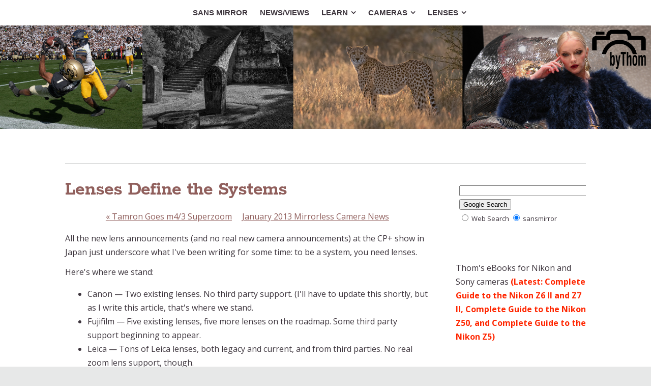

--- FILE ---
content_type: text/html
request_url: https://www.sansmirror.com/newsviews/2013-newsviews/january-2013/lenses-define-the-systems.html
body_size: 13932
content:
<!DOCTYPE html>
<html xmlns="http://www.w3.org/1999/xhtml" xml:lang="en" lang="en">
	<head>
		<meta charset="utf-8" />
		<meta http-equiv="X-UA-Compatible" content="IE=edge" />
				<title>Lenses Define the Systems | Sans Mirror | Thom Hogan</title>
		<meta name="author" content="Thom Hogan" />
		<meta name="keywords" content="lens, camera, digital, photography" />
		<meta name="description" content="Lenses and mirrorless systems" />
		<meta name="robots" content="all" />
		<meta name="generator" content="Sandvox 2.10.12" />
		<meta name="viewport" content="width=device-width, initial-scale=1" />
		<meta name="google-site-verification" content="8-D3iULMUBR3ZQAogFIfsaA2C-lIzVQq3Wv1QKR3jAw" /><meta name="msvalidate.01" content="4DAE4635AC655BDED239551676521EB9" />
		<link rel="shortcut icon" type="image/x-icon" href="" />
		<link rel="canonical" href="https://www.sansmirror.com/newsviews/2013-newsviews/january-2013/lenses-define-the-systems.html" />
		
		<link rel="stylesheet" type="text/css" href="https://maxcdn.bootstrapcdn.com/font-awesome/4.6.3/css/font-awesome.min.css" />
		<link rel="stylesheet" type="text/css" href="https://fonts.googleapis.com/css?family=Rokkitt:400,700|Dosis:400,600,700|Raleway:400,600,700,800|Dancing+Script:400,700|Roboto+Condensed:400italic,700italic,400,700|Droid+Serif:400,700,400italic,700italic|Open+Sans:400italic,600italic,700italic,400,600,700,800|Open+Sans+Condensed:300,300italic,700|Roboto:400,500,700,300,700italic,500italic,400italic" />
		<link rel="stylesheet" type="text/css" href="../../../com_blueballdesign_Reactive_brown/main.css" title="Blueball Reactive Brown" /><!--[if IE 8]>
		<link rel="stylesheet" type="text/css" href="../../../com_blueballdesign_Reactive_brown/ie.css" /><![endif]-->
		<!--
		Photo credits for this website's design: <https://www.sansmirror.com/com_blueballdesign_Reactive_brown/Credits.rtf>
		Licensing for this website's design:     <https://www.sansmirror.com/com_blueballdesign_Reactive_brown/License.rtf>
		-->
		
		<script type="text/javascript">
		
		  var _gaq = _gaq || [];
		  _gaq.push(['_setAccount', 'UA-16005078-2']);
		  _gaq.push(['_trackPageview']);
		
		  (function() {
		    var ga = document.createElement('script'); ga.type = 'text/javascript'; ga.async = true;
		    ga.src = ('https:' == document.location.protocol ? 'https://ssl' : 'http://www') + '.google-analytics.com/ga.js';
		    var s = document.getElementsByTagName('script')[0]; s.parentNode.insertBefore(ga, s);
		  })();
		
		</script>
	</head>
	<body class="sandvox has-page-title allow-sidebar no-custom-banner has-text-navigation no-IR" id="www_sansmirror_com" >
				<div id="page-container">
			<div id="page">
				<div id="page-top" class="no-logo no-title no-tagline">
					<div id="title">
						<h1 class="title hidden"><a href="../../../">Sans Mirror  </a></h1>
					</div><!-- title -->
					<div id="sitemenu-container">
						<div id="sitemenu">
							<h2 class="hidden">Site Navigation<a href="#page-content" rel="nofollow">[Skip]</a></h2>
							<div id="sitemenu-content">
								<ul>
									<li class="i1 o"><a href="../../../" title="Sans Mirror"><span class="in">sans Mirror</span></a></li>
									<li class="i2 e"><a href="../../../newsviews-2/" title="News/Views"><span class="in">News/Views</span></a></li>
									<li class="i3 o hasSubmenu"><a href="../../../articles/" title="Articles Relating to Mirrorless Cameras"><span class="in">Learn</span></a>
										<ul>
											<li class="i1 o hasSubmenu"><a href="../../../articles/choosing-a-mirrorless-camer/" title="Choosing a Mirrorless Camera"><span class="in">Choosing Mirrorless</span></a>
												<ul>
													<li class="i1 o"><a href="../../../articles/choosing-a-mirrorless-camer/how-do-i-choose.html" title="How Do You Choose a Mirrorless Camera?"><span class="in">Choosing a Camera</span></a></li>
													<li class="i2 e"><a href="../../../articles/choosing-a-mirrorless-camer/gain-and-loss.html" title="Mirrorless Gains and Losses"><span class="in">Mirrorless Gains and Losses</span></a></li>
													<li class="i3 o"><a href="../../../articles/choosing-a-mirrorless-camer/pick-a-size.html" title="Pick a Sensor Size"><span class="in">Pick a Sensor Size</span></a></li>
													<li class="i4 e"><a href="../../../articles/choosing-a-mirrorless-camer/equivalence-in-a-nutshell.html" title="“Equivalence” in a Nutshell"><span class="in">“Equivalence” in a Nutshell</span></a></li>
													<li class="i5 o"><a href="../../../articles/choosing-a-mirrorless-camer/the-problem-with-near-equiv.html" title="The Problem with Near Equivalence"><span class="in">Near Equivalence</span></a></li>
													<li class="i6 e"><a href="../../../articles/choosing-a-mirrorless-camer/image-stabilization.html" title="Image Stabilization"><span class="in">Image Stabilization</span></a></li>
													<li class="i7 o"><a href="../../../articles/choosing-a-mirrorless-camer/autofocus-systems.html" title="Autofocus Systems"><span class="in">Autofocus Systems</span></a></li>
													<li class="i8 e"><a href="../../../articles/choosing-a-mirrorless-camer/autofocus-sensors.html" title="Autofocus Sensors"><span class="in">Autofocus Sensors</span></a></li>
													<li class="i9 o"><a href="../../../articles/choosing-a-mirrorless-camer/why-autofocus-is-contentiou.html" title="Why Autofocus is Contentious"><span class="in">Why Autofocus is Contentious</span></a></li>
													<li class="i10 e"><a href="../../../articles/choosing-a-mirrorless-camer/systems-cameras.html" title="&quot;Systems&quot; Cameras"><span class="in">"Systems" Cameras</span></a></li>
													<li class="i11 o"><a href="../../../articles/choosing-a-mirrorless-camer/whats-in-a-name.html" title="What's in a Name?"><span class="in">What's in a Name?</span></a></li>
													<li class="i12 e"><a href="../../../articles/choosing-a-mirrorless-camer/about-evfs-electronic-viewf.html" title="About EVFs (Electronic Viewfinders)"><span class="in">About EVFs</span></a></li>
													<li class="i13 o last-item last"><a href="../../../articles/choosing-a-mirrorless-camer/bit-rates.html" title="Video Bit Rates Explained"><span class="in">Video Bit Rates Explained</span></a></li>
												</ul>
											</li>
											<li class="i2 e hasSubmenu"><a href="../../../articles/mirrorless-accessories/" title="Mirrorless Accessories"><span class="in">Mirrorless Accessories</span></a>
												<ul>
													<li class="i1 o"><a href="../../../articles/mirrorless-accessories/the-dreaded-battery-life-of.html" title="The Dreaded Battery Life of Mirrorless Cameras"><span class="in">Battery life</span></a></li>
													<li class="i2 e"><a href="../../../articles/mirrorless-accessories/how-much-tripod-do-you-need.html" title="How Much Tripod Do You Need?"><span class="in">How Much Tripod?</span></a></li>
													<li class="i3 o"><a href="../../../articles/mirrorless-accessories/do-you-need-an-eye-level.html" title="Do You Need an Eye Level Viewfinder?"><span class="in">No EVF? Use a Loupe</span></a></li>
													<li class="i4 e"><a href="../../../articles/mirrorless-accessories/how-many-lenses-do-you-need.html" title="How Many Lenses Do You Need?"><span class="in">How Many Lenses?</span></a></li>
													<li class="i5 o last-item last"><a href="../../../articles/mirrorless-accessories/sensor-cleaning-in-mirrorle.html" title="Sensor Cleaning in Mirrorless"><span class="in">Sensor Cleaning in Mirrorless</span></a></li>
												</ul>
											</li>
											<li class="i3 o"><a href="../../../articles/mirrorless-photo-gallery/" title="Mirrorless Photo Gallery"><span class="in">Mirrorless Photo Gallery</span></a></li>
											<li class="i4 e last-item last"><a href="../../../articles/other-web-sites-of-interest.html" title="Other Mirrorless Web Sites of Interest"><span class="in">Other Mirrorless Sites</span></a></li>
										</ul>
									</li>
									<li class="i4 e hasSubmenu"><a href="../../../cameras/" title="Introduction to Mirrorless Cameras"><span class="in">Cameras</span></a>
										<ul>
											<li class="i1 o hasSubmenu"><a href="../../../cameras/camera-reviews/" title="Mirrorless Camera Reviews"><span class="in">Mirrorless Camera Reviews</span></a>
												<ul>
													<li class="i1 o"><a href="../../../cameras/camera-reviews/canon-mirrorless-camera/" title="Canon EOS M Mirrorless Camera Reviews"><span class="in">Canon EOS M</span></a></li>
													<li class="i2 e"><a href="../../../cameras/camera-reviews/canon-rf-camera-reviews/" title="Canon RF Camera Reviews"><span class="in">Canon RF</span></a></li>
													<li class="i3 o"><a href="../../../cameras/camera-reviews/fujifilm-camera-reviews/" title="Fujifilm X Mirrorless Camera Reviews"><span class="in">Fujifilm XF</span></a></li>
													<li class="i4 e"><a href="../../../cameras/camera-reviews/fujifilm-gfx-100-camera.html" title="Fujifilm GFX 100 Camera Review"><span class="in">Fujifilm GFX100</span></a></li>
													<li class="i5 o"><a href="../../../cameras/camera-reviews/leica-t-mirrorless-camera.html" title="Leica T Mirrorless Camera Review"><span class="in">Leica T</span></a></li>
													<li class="i6 e"><a href="../../../cameras/camera-reviews/nikon-1-camera-reviews/" title="Nikon 1 Mirrorless Camera Reviews"><span class="in">Nikon 1 (CX)</span></a></li>
													<li class="i7 o hasSubmenu"><a href="../../../cameras/camera-reviews/nikon-z-mirrorless-camera/" title="Nikon Z Mirrorless Camera Reviews"><span class="in">Nikon Z</span></a>
														<ul>
															<li class="i1 o"><a href="../../../cameras/camera-reviews/nikon-z-mirrorless-camera/nikon-z5-camera-review.html" title="Nikon Z5 Camera Review"><span class="in">Nikon Z5 Review</span></a></li>
															<li class="i2 e"><a href="../../../cameras/camera-reviews/nikon-z-mirrorless-camera/nikon-z6-camera-review.html" title="Nikon Z6 Camera Review"><span class="in">Nikon Z6 Review</span></a></li>
															<li class="i3 o"><a href="../../../cameras/camera-reviews/nikon-z-mirrorless-camera/nikon-z6-ii-camera-review.html" title="Nikon Z6II Camera Review"><span class="in">Nikon Z6II Review</span></a></li>
															<li class="i4 e"><a href="../../../cameras/camera-reviews/nikon-z-mirrorless-camera/nikon-z6-iii-camera-review.html" title="Nikon Z6III Camera Review"><span class="in">Nikon Z6III Review</span></a></li>
															<li class="i5 o"><a href="../../../cameras/camera-reviews/nikon-z-mirrorless-camera/nikon-z7-camera-review.html" title="Nikon Z7 Camera Review"><span class="in">Nikon Z7 Review</span></a></li>
															<li class="i6 e"><a href="../../../cameras/camera-reviews/nikon-z-mirrorless-camera/nikon-z7-ii-camera-review.html" title="Nikon Z7II Camera Review"><span class="in">NIkon Z7II Review</span></a></li>
															<li class="i7 o"><a href="../../../cameras/camera-reviews/nikon-z-mirrorless-camera/nikon-z8-camera-review.html" title="Nikon Z8 Camera Review"><span class="in">Nikon Z8 Review</span></a></li>
															<li class="i8 e"><a href="../../../cameras/camera-reviews/nikon-z-mirrorless-camera/nikon-z9-camera-review.html" title="Nikon Z9 Camera Review"><span class="in">Nikon Z9 Review</span></a></li>
															<li class="i9 o"><a href="../../../cameras/camera-reviews/nikon-z-mirrorless-camera/nikon-z30-camera-review.html" title="Nikon Z30 Camera Review"><span class="in">Nikon Z30 Review</span></a></li>
															<li class="i10 e"><a href="../../../cameras/camera-reviews/nikon-z-mirrorless-camera/nikon-z50-camera-review.html" title="Nikon Z50 Camera Review"><span class="in">Nikon Z50 Review</span></a></li>
															<li class="i11 o"><a href="../../../cameras/camera-reviews/nikon-z-mirrorless-camera/nikon-z50ii-camera-review.html" title="Nikon Z50II Camera Review"><span class="in">Nikon Z50II Review</span></a></li>
															<li class="i12 e"><a href="../../../cameras/camera-reviews/nikon-z-mirrorless-camera/nikon-zfc-camera-review.html" title="Nikon Zfc Camera Review"><span class="in">Nikon Zfc Review</span></a></li>
															<li class="i13 o last-item last"><a href="../../../cameras/camera-reviews/nikon-z-mirrorless-camera/nikon-zf-camera-review.html" title="Nikon Zf Camera Review"><span class="in">Nikon Zf Review</span></a></li>
														</ul>
													</li>
													<li class="i8 e"><a href="../../../cameras/camera-reviews/olympus-camera-reviews/" title="OM Digital Solutions Mirrorless Camera Reviews"><span class="in">OM m4/3</span></a></li>
													<li class="i9 o"><a href="../../../cameras/camera-reviews/panasonic-camera-reviews/" title="Panasonic Mirrorless Camera Reviews"><span class="in">Panasonic m4/3</span></a></li>
													<li class="i10 e"><a href="../../../cameras/camera-reviews/ricohpentax-camera-reviews/" title="Ricoh/Pentax Mirrorless Camera Reviews"><span class="in">Ricoh/Pentax</span></a></li>
													<li class="i11 o"><a href="../../../cameras/camera-reviews/samsung-camera-reviews/" title="Samsung Mirrorless Camera Reviews"><span class="in">Samsung NX</span></a></li>
													<li class="i12 e last-item last"><a href="../../../cameras/camera-reviews/sony-nex-camera-reviews/" title="Sony Mirrorless Camera Reviews"><span class="in">Sony E/FE</span></a></li>
												</ul>
											</li>
											<li class="i2 e hasSubmenu"><a href="../../../cameras/camera-database/" title="Current Mirrorless Camera Database"><span class="in">Current Camera Data</span></a>
												<ul>
													<li class="i1 o hasSubmenu"><a href="../../../cameras/camera-database/canon-eos-r-mirrorless/" title="Canon EOS RF Mirrorless Cameras (APS-C and full frame)"><span class="in">Canon EOS RF</span></a>
														<ul>
															<li class="i1 o"><a href="../../../cameras/camera-database/canon-eos-r-mirrorless/canon-eos-r1.html" title="Canon EOS R1 Camera Specifications"><span class="in">R1</span></a></li>
															<li class="i2 e"><a href="../../../cameras/camera-database/canon-eos-r-mirrorless/canon-eos-r3.html" title="Canon EOS R3 Camera Specifications"><span class="in">R3</span></a></li>
															<li class="i3 o"><a href="../../../cameras/camera-database/canon-eos-r-mirrorless/canon-eos-r5-ii.html" title="Canon EOS R5 Mark II Camera Specifications"><span class="in">R5</span></a></li>
															<li class="i4 e"><a href="../../../cameras/camera-database/canon-eos-r-mirrorless/canon-eos-r6-mark-iii-camer.html" title="Canon EOS R6 Mark III Camera Specifications"><span class="in">R6 Mark III</span></a></li>
															<li class="i5 o"><a href="../../../cameras/camera-database/canon-eos-r-mirrorless/canon-eos-r7.html" title="Canon EOS R7 Camera Specifications"><span class="in">R7</span></a></li>
															<li class="i6 e"><a href="../../../cameras/camera-database/canon-eos-r-mirrorless/canon-eos-r8.html" title="Canon EOS R8 Camera Specifications"><span class="in">R8</span></a></li>
															<li class="i7 o"><a href="../../../cameras/camera-database/canon-eos-r-mirrorless/canon-eos-r10.html" title="Canon EOS R10 Camera Specifications"><span class="in">R10</span></a></li>
															<li class="i8 e"><a href="../../../cameras/camera-database/canon-eos-r-mirrorless/canon-eos-r50.html" title="Canon EOS R50 Camera Specifications"><span class="in">R50</span></a></li>
															<li class="i9 o"><a href="../../../cameras/camera-database/canon-eos-r-mirrorless/canon-eos-r50v-camera-speci.html" title="Canon EOS R50V Camera Specifications"><span class="in">R50V</span></a></li>
															<li class="i10 e"><a href="../../../cameras/camera-database/canon-eos-r-mirrorless/canon-eos-c50-camera-specif.html" title="Canon EOS C50 Camera Specifications"><span class="in">R50V</span></a></li>
															<li class="i11 o last-item last"><a href="../../../cameras/camera-database/canon-eos-r-mirrorless/canon-eos-r100.html" title="Canon EOS R100 Camera Specifications"><span class="in">R100</span></a></li>
														</ul>
													</li>
													<li class="i2 e hasSubmenu"><a href="../../../cameras/camera-database/fujifilm-x-cameras/" title="Fujifilm XF Mirrorless Cameras (APS-C)"><span class="in">Fujifilm XF</span></a>
														<ul>
															<li class="i1 o"><a href="../../../cameras/camera-database/fujifilm-x-cameras/fujifilm-x-e5-camera-specif.html" title="Fujifilm X-E5 Camera Specifications"><span class="in">X-T5</span></a></li>
															<li class="i2 e"><a href="../../../cameras/camera-database/fujifilm-x-cameras/fujifilm-x-h2-camera-specif.html" title="Fujifilm X-H2 Camera Specifications"><span class="in">X-H2</span></a></li>
															<li class="i3 o"><a href="../../../cameras/camera-database/fujifilm-x-cameras/fujifilm-x-h2s-camera-speci.html" title="Fujifilm X-H2S Camera Specifications"><span class="in">X-H2S</span></a></li>
															<li class="i4 e"><a href="../../../cameras/camera-database/fujifilm-x-cameras/fujifilm-x-m5-camera-specif.html" title="Fujifilm X-M5 Camera Specifications"><span class="in">X-M5</span></a></li>
															<li class="i5 o"><a href="../../../cameras/camera-database/fujifilm-x-cameras/fujifilm-x-s20-camera-speci.html" title="Fujifilm X-S20 Camera Specifications"><span class="in">X-S20</span></a></li>
															<li class="i6 e"><a href="../../../cameras/camera-database/fujifilm-x-cameras/fujifilm-x-t5-camera-specif.html" title="Fujifilm X-T5 Camera Specifications"><span class="in">X-T5</span></a></li>
															<li class="i7 o"><a href="../../../cameras/camera-database/fujifilm-x-cameras/fujifilm-x-t30-iii-camera.html" title="Fujifilm X-T30 III Camera Specifications"><span class="in">X-T30 II</span></a></li>
															<li class="i8 e last-item last"><a href="../../../cameras/camera-database/fujifilm-x-cameras/fujifilm-x-t50.html" title="Fujifilm X-T50 Camera Specifications"><span class="in">X-T50</span></a></li>
														</ul>
													</li>
													<li class="i3 o hasSubmenu"><a href="../../../cameras/camera-database/fujifilm-gfx-mirrorless/" title="Fujifilm GFX Mirrorless Cameras (Medium Format)"><span class="in">Fujifilm GFX</span></a>
														<ul>
															<li class="i1 o"><a href="../../../cameras/camera-database/fujifilm-gfx-mirrorless/fujifilm-gfx-100s-ii.html" title="Fujifilm GFX 100S II Camera Specifications"><span class="in">GFX 100S II</span></a></li>
															<li class="i2 e last-item last"><a href="../../../cameras/camera-database/fujifilm-gfx-mirrorless/fujifilm-gfx-100-ii-camera.html" title="Fujifilm GFX 100 II Camera Specifications"><span class="in">GFX 100 II</span></a></li>
														</ul>
													</li>
													<li class="i4 e hasSubmenu"><a href="../../../cameras/camera-database/leica-m-and-t-cameras/" title="Leica M and SL Mirrorless Cameras"><span class="in">Leica M, CL, SL, TL</span></a>
														<ul>
															<li class="i1 o"><a href="../../../cameras/camera-database/leica-m-and-t-cameras/leica-m-ev1-camera-specific.html" title="Leica M EV1 Camera Specifications"><span class="in">M EV1</span></a></li>
															<li class="i2 e"><a href="../../../cameras/camera-database/leica-m-and-t-cameras/leica-m11.html" title="Leica M11 Camera Specifications"><span class="in">M11</span></a></li>
															<li class="i3 o"><a href="../../../cameras/camera-database/leica-m-and-t-cameras/leica-m11-p.html" title="Leica M11-P Camera Specifications"><span class="in">M11-P</span></a></li>
															<li class="i4 e"><a href="../../../cameras/camera-database/leica-m-and-t-cameras/leica-m11-d.html" title="Leica M11-D Camera Specifications"><span class="in">M11-D</span></a></li>
															<li class="i5 o"><a href="../../../cameras/camera-database/leica-m-and-t-cameras/leica-sl3.html" title="Leica SL3 Camera Specifications"><span class="in">SL3</span></a></li>
															<li class="i6 e last-item last"><a href="../../../cameras/camera-database/leica-m-and-t-cameras/leica-sl3-s-camera-specific.html" title="Leica SL3-S Camera Specifications"><span class="in">SL3-S</span></a></li>
														</ul>
													</li>
													<li class="i5 o hasSubmenu"><a href="../../../cameras/camera-database/hasselblad-xcd/" title="Hasselblad XCD Mirrorless Cameras"><span class="in">Hasselblad XCD</span></a>
														<ul>
															<li class="i1 o"><a href="../../../cameras/camera-database/hasselblad-xcd/hasselblad-x2d-100c-mirrorl.html" title="Hasselblad CFV 100C Camera Specifications"><span class="in">CFV 100C</span></a></li>
															<li class="i2 e last-item last"><a href="../../../cameras/camera-database/hasselblad-xcd/hasselblad-x2d-ii-100c.html" title="Hasselblad X2D II 100C Camera Specifications"><span class="in">X2D-100C</span></a></li>
														</ul>
													</li>
													<li class="i6 e hasSubmenu"><a href="../../../cameras/camera-database/nikon-z-mirrorless-cameras/" title="Nikon Z Mirrorless Cameras (APS-C and Full Frame)"><span class="in">Nikon Z</span></a>
														<ul>
															<li class="i1 o"><a href="../../../cameras/camera-database/nikon-z-mirrorless-cameras/nikon-z5-camera-specificati.html" title="Nikon Z5 Camera Specifications"><span class="in">Z5</span></a></li>
															<li class="i2 e"><a href="../../../cameras/camera-database/nikon-z-mirrorless-cameras/nikon-z5ii-specifications.html" title="Nikon Z5II Specifications"><span class="in">Nikon Z5II Specs</span></a></li>
															<li class="i3 o"><a href="../../../cameras/camera-database/nikon-z-mirrorless-cameras/nikon-z6iii-camera-specific.html" title="Nikon Z6III Camera Specifications"><span class="in">Z6III</span></a></li>
															<li class="i4 e"><a href="../../../cameras/camera-database/nikon-z-mirrorless-cameras/nikon-z7ii-camera-specifica.html" title="Nikon Z7II Camera Specifications"><span class="in">Z7II</span></a></li>
															<li class="i5 o"><a href="../../../cameras/camera-database/nikon-z-mirrorless-cameras/nikon-z8-camera-specificati.html" title="Nikon Z8 Camera Specifications"><span class="in">Z8</span></a></li>
															<li class="i6 e"><a href="../../../cameras/camera-database/nikon-z-mirrorless-cameras/nikon-z9-camera-specificati.html" title="Nikon Z9 Camera Specifications"><span class="in">Z9</span></a></li>
															<li class="i7 o"><a href="../../../cameras/camera-database/nikon-z-mirrorless-cameras/nikon-zf-camera-specificati.html" title="Nikon Zf Camera Specifications"><span class="in">Zf</span></a></li>
															<li class="i8 e"><a href="../../../cameras/camera-database/nikon-z-mirrorless-cameras/nikon-zr-camera-specificati.html" title="Nikon ZR Camera Specifications"><span class="in">Nikon ZR Specs</span></a></li>
															<li class="i9 o"><a href="../../../cameras/camera-database/nikon-z-mirrorless-cameras/nikon-z30-camera-specificat.html" title="Nikon Z30 Camera Specifications"><span class="in">Z30</span></a></li>
															<li class="i10 e"><a href="../../../cameras/camera-database/nikon-z-mirrorless-cameras/nikon-z50ii-camera-specific.html" title="Nikon Z50II Camera Specifications"><span class="in">Z50II</span></a></li>
															<li class="i11 o last-item last"><a href="../../../cameras/camera-database/nikon-z-mirrorless-cameras/nikon-zfc-camera-specificat.html" title="Nikon Zfc Camera Specifications"><span class="in">Zfc</span></a></li>
														</ul>
													</li>
													<li class="i7 o hasSubmenu"><a href="../../../cameras/camera-database/olympus-m43-cameras/" title="OM Digital Solutions Cameras (m4/3)"><span class="in">OM Digital m4/3</span></a>
														<ul>
															<li class="i1 o"><a href="../../../cameras/camera-database/olympus-m43-cameras/om-digital-solutions-om-1.html" title="OM Digital Solutions OM-1 II Camera Specifications"><span class="in">OM-1 II</span></a></li>
															<li class="i2 e"><a href="../../../cameras/camera-database/olympus-m43-cameras/om-digital-solutions-om-3.html" title="OM Digital Solutions OM-3 Camera Specifications"><span class="in">OM-3</span></a></li>
															<li class="i3 o"><a href="../../../cameras/camera-database/olympus-m43-cameras/om-digital-solutions-om-5.html" title="OM Digital Solutions OM-5 II Camera Specifications"><span class="in">OM-5</span></a></li>
															<li class="i4 e"><a href="../../../cameras/camera-database/olympus-m43-cameras/olympus-om-d-e-m10-mark-iv.html" title="Olympus OM-D E-M10 Mark IV Camera Specifications"><span class="in">E-M10 Mark IV</span></a></li>
															<li class="i5 o"><a href="../../../cameras/camera-database/olympus-m43-cameras/olympus-e-pl10.html" title="Olympus E-PL10 Camera Specifications"><span class="in">E-PL10</span></a></li>
															<li class="i6 e last-item last"><a href="../../../cameras/camera-database/olympus-m43-cameras/olympus-e-p7.html" title="Olympus E-P7 Camera Specifications"><span class="in">E-P7</span></a></li>
														</ul>
													</li>
													<li class="i8 e hasSubmenu"><a href="../../../cameras/camera-database/panasonic-m43-cameras/" title="Panasonic G Mirrorless Cameras (m4/3)"><span class="in">Panasonic m4/3</span></a>
														<ul>
															<li class="i1 o"><a href="../../../cameras/camera-database/panasonic-m43-cameras/panasonic-bgh1.html" title="Panasonic BGH1 Camera Specifications"><span class="in">BGH1</span></a></li>
															<li class="i2 e"><a href="../../../cameras/camera-database/panasonic-m43-cameras/panasonic-g80g85.html" title="Panasonic G80/G81/G85 Camera Specifications"><span class="in">G80/G85</span></a></li>
															<li class="i3 o"><a href="../../../cameras/camera-database/panasonic-m43-cameras/panasonic-g100-g110.html" title="Panasonic G100 (G110) Camera Specifications"><span class="in">G100/G110</span></a></li>
															<li class="i4 e"><a href="../../../cameras/camera-database/panasonic-m43-cameras/panasonic-g9-ii-2.html" title="Panasonic G9 II Camera Specifications"><span class="in">G9 II</span></a></li>
															<li class="i5 o"><a href="../../../cameras/camera-database/panasonic-m43-cameras/panasonic-g9-ii.html" title="Panasonic GH7 Camera Specifications"><span class="in">GH7</span></a></li>
															<li class="i6 e"><a href="../../../cameras/camera-database/panasonic-m43-cameras/panasonic-gx80--gx85.html" title="Panasonic GX80 / GX85 Camera Specifications"><span class="in">GX80 / GX85</span></a></li>
															<li class="i7 o last-item last"><a href="../../../cameras/camera-database/panasonic-m43-cameras/panasonic-gx9.html" title="Panasonic GX9 Camera Specifications"><span class="in">GX9</span></a></li>
														</ul>
													</li>
													<li class="i9 o hasSubmenu"><a href="../../../cameras/camera-database/panasonic-s-mirrorless/" title="Panasonic S Mirrorless Cameras (Full Frame)"><span class="in">Panasonic L</span></a>
														<ul>
															<li class="i1 o"><a href="../../../cameras/camera-database/panasonic-s-mirrorless/panasonic-s1ii-camera-speci.html" title="Panasonic S1II Camera Specifications"><span class="in">S5 II / S5 IIX</span></a></li>
															<li class="i2 e"><a href="../../../cameras/camera-database/panasonic-s-mirrorless/panasonic-s1iie-camera.html" title="Panasonic S1IIE Camera Specifications"><span class="in">S5 II / S5 IIX</span></a></li>
															<li class="i3 o"><a href="../../../cameras/camera-database/panasonic-s-mirrorless/panasonic-s1rii-camera.html" title="Panasonic S1RII Camera Specifications"><span class="in">S1RII</span></a></li>
															<li class="i4 e"><a href="../../../cameras/camera-database/panasonic-s-mirrorless/panasonic-s5-ii-and-s5-iix.html" title="Panasonic S5 II and S5 IIX Camera Specifications"><span class="in">S5 II / S5 IIX</span></a></li>
															<li class="i5 o last-item last"><a href="../../../cameras/camera-database/panasonic-s-mirrorless/panasonic-s9.html" title="Panasonic S9 Camera Specifications"><span class="in">S9</span></a></li>
														</ul>
													</li>
													<li class="i10 e hasSubmenu"><a href="../../../cameras/camera-database/sigma-mirrorless-cameras/" title="Sigma Mirrorless Cameras"><span class="in">Sigma</span></a>
														<ul>
															<li class="i1 o"><a href="../../../cameras/camera-database/sigma-mirrorless-cameras/sigma-bf-camera-specificati.html" title="Sigma bf Camera Specifications"><span class="in">bf</span></a></li>
															<li class="i2 e"><a href="../../../cameras/camera-database/sigma-mirrorless-cameras/sigma-fp.html" title="Sigma fp Camera Specifications"><span class="in">fp</span></a></li>
															<li class="i3 o last-item last"><a href="../../../cameras/camera-database/sigma-mirrorless-cameras/sigma-fp-l.html" title="Sigma fp-L Camera Specifications"><span class="in">fp L</span></a></li>
														</ul>
													</li>
													<li class="i11 o hasSubmenu"><a href="../../../cameras/camera-database/sony-mirrorless-cameras/" title="Sony Mirrorless Cameras (APS-C)"><span class="in">Sony E</span></a>
														<ul>
															<li class="i1 o"><a href="../../../cameras/camera-database/sony-mirrorless-cameras/sony-a6100.html" title="Sony A6100 Camera Specifications"><span class="in">A6100</span></a></li>
															<li class="i2 e"><a href="../../../cameras/camera-database/sony-mirrorless-cameras/sony-a6400.html" title="Sony A6400 Camera Specifications"><span class="in">A6400</span></a></li>
															<li class="i3 o"><a href="../../../cameras/camera-database/sony-mirrorless-cameras/sony-a6700.html" title="Sony A6700 Camera Specifications"><span class="in">A6700</span></a></li>
															<li class="i4 e last-item last"><a href="../../../cameras/camera-database/sony-mirrorless-cameras/sony-zv-e10-ii.html" title="Sony ZV-E10 II Camera Specifications"><span class="in">ZV-E10 II</span></a></li>
														</ul>
													</li>
													<li class="i12 e last-item last hasSubmenu"><a href="../../../cameras/camera-database/sony-mirrorless-cameras-2/" title="Sony Mirrorless Cameras (Full Frame)"><span class="in">Sony FE</span></a>
														<ul>
															<li class="i1 o"><a href="../../../cameras/camera-database/sony-mirrorless-cameras-2/sony-a1-ii-camera-specifica.html" title="Sony A1 II Camera Specifications"><span class="in">A1 II</span></a></li>
															<li class="i2 e"><a href="../../../cameras/camera-database/sony-mirrorless-cameras-2/sony-a7c-ii.html" title="Sony A7C II Camera Specifications"><span class="in">A7C II</span></a></li>
															<li class="i3 o"><a href="../../../cameras/camera-database/sony-mirrorless-cameras-2/sony-a7-mark-v-camera-speci.html" title="Sony A7 Mark V Camera Specifications"><span class="in">A7 Mark V</span></a></li>
															<li class="i4 e"><a href="../../../cameras/camera-database/sony-mirrorless-cameras-2/sony-a7r-mark-v.html" title="Sony A7R Mark V Camera Specifications"><span class="in">A7R Mark V</span></a></li>
															<li class="i5 o"><a href="../../../cameras/camera-database/sony-mirrorless-cameras-2/sony-a7cr.html" title="Sony A7CR Camera Specifications"><span class="in">A7CR</span></a></li>
															<li class="i6 e"><a href="../../../cameras/camera-database/sony-mirrorless-cameras-2/sony-a7s-mark-iii.html" title="Sony A7S Mark III Camera Specifications"><span class="in">A7S Mark III</span></a></li>
															<li class="i7 o"><a href="../../../cameras/camera-database/sony-mirrorless-cameras-2/sony-a9-mark-iii.html" title="Sony A9 Mark III Camera Specifications"><span class="in">A9 Mark III</span></a></li>
															<li class="i8 e"><a href="../../../cameras/camera-database/sony-mirrorless-cameras-2/sony-zv-e1.html" title="Sony ZV-E1 Camera Specifications"><span class="in">ZV-E1</span></a></li>
															<li class="i9 o"><a href="../../../cameras/camera-database/sony-mirrorless-cameras-2/sony-fx3.html" title="Sony FX3 Camera Specifications"><span class="in">FX3</span></a></li>
															<li class="i10 e last-item last"><a href="../../../cameras/camera-database/sony-mirrorless-cameras-2/sony-fx30.html" title="Sony FX30 Camera Specifications"><span class="in">FX30</span></a></li>
														</ul>
													</li>
												</ul>
											</li>
											<li class="i3 o hasSubmenu"><a href="../../../cameras/older-mirrorless-camera/" title="Older Mirrorless Camera Database"><span class="in">Older Camera Data</span></a>
												<ul>
													<li class="i1 o"><a href="../../../cameras/older-mirrorless-camera/canon-eos-m-cameras/" title="Canon EOS M Mirrorless Cameras (APS-C)"><span class="in">Canon EOS M</span></a></li>
													<li class="i2 e hasSubmenu"><a href="../../../cameras/older-mirrorless-camera/canon-eos-rf-mirrorless/" title="Canon EOS RF Mirrorless Cameras"><span class="in">Canon RF</span></a>
														<ul>
															<li class="i1 o last-item last"><a href="../../../cameras/older-mirrorless-camera/canon-eos-rf-mirrorless/canon-eos-r6-mark-ii.html" title="Canon EOS R6 Mark II Camera Specifications"><span class="in">R6 Mark II</span></a></li>
														</ul>
													</li>
													<li class="i3 o"><a href="../../../cameras/older-mirrorless-camera/fujifilm-x-cameras/" title="Fujifilm XF Mirrorless Cameras (APS-C)"><span class="in">Fujifilm XF</span></a></li>
													<li class="i4 e"><a href="../../../cameras/older-mirrorless-camera/fujifilm-gfx-mirrorless/" title="Fujifilm GFX Mirrorless Cameras"><span class="in">Fujifilm GFX</span></a></li>
													<li class="i5 o hasSubmenu"><a href="../../../cameras/older-mirrorless-camera/leica-m-and-t-cameras/" title="Leica M, CL, SL, TL Mirrorless Cameras"><span class="in">Leica M, CL, SL, TL </span></a>
														<ul>
															<li class="i1 o"><a href="../../../cameras/older-mirrorless-camera/leica-m-and-t-cameras/leica-sl2.html" title="Leica SL2 Camera Specifications"><span class="in">SL2</span></a></li>
															<li class="i2 e last-item last"><a href="../../../cameras/older-mirrorless-camera/leica-m-and-t-cameras/leica-sl2-s-camera-specific.html" title="Leica SL2-S Camera Specifications 2"><span class="in">SL2-S</span></a></li>
														</ul>
													</li>
													<li class="i6 e hasSubmenu"><a href="../../../cameras/older-mirrorless-camera/hasselblad-xcd/" title="Hasselblad XCD Mirrorless Cameras"><span class="in">Hasselblad XCD</span></a>
														<ul>
															<li class="i1 o last-item last"><a href="../../../cameras/older-mirrorless-camera/hasselblad-xcd/hasselblad-x2d-100c-mirrorl-2.html" title="Hasselblad X2D-100C Camera Specifications"><span class="in">X2D-100C</span></a></li>
														</ul>
													</li>
													<li class="i7 o"><a href="../../../cameras/older-mirrorless-camera/nikon-cx-nikon-1-cameras/" title="Nikon 1 (CX) Mirrorless Cameras (1&quot;)"><span class="in">Nikon 1</span></a></li>
													<li class="i8 e"><a href="../../../cameras/older-mirrorless-camera/nikon-z-mirrorless-cameras/" title="Nikon Z Mirrorless Cameras (APS-C and Full Frame)"><span class="in">Nikon Z</span></a></li>
													<li class="i9 o hasSubmenu"><a href="../../../cameras/older-mirrorless-camera/olympus-m43-cameras/" title="Olympus/OMDS Mirrorless Cameras (m4/3)"><span class="in">Olympus/OMDS m4/3</span></a>
														<ul>
															<li class="i1 o last-item last"><a href="../../../cameras/older-mirrorless-camera/olympus-m43-cameras/om-digital-solutions-om-5.html" title="OM Digital Solutions OM-5 Camera Specifications"><span class="in">OM-5</span></a></li>
														</ul>
													</li>
													<li class="i10 e"><a href="../../../cameras/older-mirrorless-camera/panasonic-m43-cameras/" title="Panasonic G Mirrorless Cameras (m4/3)"><span class="in">Panasonic m4/3</span></a></li>
													<li class="i11 o hasSubmenu"><a href="../../../cameras/older-mirrorless-camera/panasonic-s-mirrorless/" title="Panasonic S Mirrorless Cameras (Full Frame)"><span class="in">Panasonic L</span></a>
														<ul>
															<li class="i1 o"><a href="../../../cameras/older-mirrorless-camera/panasonic-s-mirrorless/panasonic-s1-camera-specifi.html" title="Panasonic S1 Camera Specifications"><span class="in">S1</span></a></li>
															<li class="i2 e last-item last"><a href="../../../cameras/older-mirrorless-camera/panasonic-s-mirrorless/panasonic-s1r-camera-specif.html" title="Panasonic S1R Camera Specifications"><span class="in">S1R</span></a></li>
														</ul>
													</li>
													<li class="i12 e"><a href="../../../cameras/older-mirrorless-camera/samsung-nx-cameras/" title="Samsung NX Mirrorless Cameras (APS-C)"><span class="in">Samsung NX Cameras</span></a></li>
													<li class="i13 o"><a href="../../../cameras/older-mirrorless-camera/sigma-mirrorless-cameras/" title="Sigma Mirrorless Cameras"><span class="in">Sigma</span></a></li>
													<li class="i14 e"><a href="../../../cameras/older-mirrorless-camera/sony-mirrorless-cameras/" title="Sony Mirrorless Cameras (APS-C)"><span class="in">Sony E (APS-C)</span></a></li>
													<li class="i15 o last-item last hasSubmenu"><a href="../../../cameras/older-mirrorless-camera/sony-mirrorless-cameras-2/" title="Sony Mirrorless Cameras (Full Frame)"><span class="in">Sony FE (full frame)</span></a>
														<ul>
															<li class="i1 o last-item last"><a href="../../../cameras/older-mirrorless-camera/sony-mirrorless-cameras-2/sony-a7-mark-iv.html" title="Sony A7 Mark IV Camera Specifications"><span class="in">A7 Mark IV</span></a></li>
														</ul>
													</li>
												</ul>
											</li>
											<li class="i4 e last-item last"><a href="../../../cameras/frequentely-asked-mirrorles/" title="Frequently Asked Mirrorless Questions"><span class="in">FAQ</span></a></li>
										</ul>
									</li>
									<li class="i5 o last-item last hasSubmenu"><a href="../../../lenses/" title="Lenses for Mirrorless Cameras"><span class="in">Lenses</span></a>
										<ul>
											<li class="i1 o hasSubmenu"><a href="../../../lenses/lens-articles/" title="Mirrorless Lens Articles"><span class="in">Mirrorless Lens Articles</span></a>
												<ul>
													<li class="i1 o"><a href="../../../lenses/lens-articles/lens-angle-of-view.html" title="Mirrorless Lens Angle of View Chart"><span class="in">Angle of View</span></a></li>
													<li class="i2 e"><a href="../../../lenses/lens-articles/available-mirrorless-autofo-3.html" title="Available Mirrorless Autofocus Prime Lenses"><span class="in">Available AF Prime Lenses</span></a></li>
													<li class="i3 o"><a href="../../../lenses/lens-articles/available-mirrorless-autofo-2.html" title="Available Mirrorless Autofocus Zoom Lenses"><span class="in">Available AF Zoom Lenses</span></a></li>
													<li class="i4 e"><a href="../../../lenses/lens-articles/adapting-lenses.html" title="Adapting Lenses to Mirrorless"><span class="in">Adapting Lenses to Mirrorless</span></a></li>
													<li class="i5 o"><a href="../../../lenses/lens-articles/top-quality-fe-lens-sets.html" title="Top Quality Sony FE Lens Sets"><span class="in">Top Quality Sony FE Lens Sets</span></a></li>
													<li class="i6 e"><a href="../../../lenses/lens-articles/thoms-preferred-sony-aps-c.html" title="Thom's Preferred Sony APS-C Lens Set"><span class="in">Best Sony APS-C Lenses</span></a></li>
													<li class="i7 o"><a href="../../../lenses/lens-articles/three-perfect-lenses.html" title="Three Perfect Lenses"><span class="in">Three Perfect Lenses</span></a></li>
													<li class="i8 e last-item last"><a href="../../../lenses/lens-articles/do-lens-corrections-rob-you.html" title="Do Lens Corrections Rob You of Anything?"><span class="in">Do Lens Corrections Rob You of Anything?</span></a></li>
												</ul>
											</li>
											<li class="i2 e hasSubmenu"><a href="../../../lenses/lens-reviews/" title="Mirrorless Lens Reviews"><span class="in">Mirrorless Lens Reviews</span></a>
												<ul>
													<li class="i1 o"><a href="../../../lenses/lens-reviews/lenses-for-canon-eos-m/" title="Lenses for Canon EOS M"><span class="in">Canon M Lens Reviews</span></a></li>
													<li class="i2 e"><a href="../../../lenses/lens-reviews/lenses-for-canon-eos-rf/" title="Lenses for Canon EOS RF"><span class="in">Canon RF Lens Reviews</span></a></li>
													<li class="i3 o"><a href="../../../lenses/lens-reviews/lenses-for-fujifilm/" title="Lenses for Fujifilm FX"><span class="in">Fujifilm XF Lens Reviews</span></a></li>
													<li class="i4 e"><a href="../../../lenses/lens-reviews/lenses-for-m43-olympuspanas/" title="Lenses for m4/3"><span class="in">m4/3 Lens Reviews</span></a></li>
													<li class="i5 o"><a href="../../../lenses/lens-reviews/lenses-for-nikon-1-cx/" title="Lenses for Nikon 1 (CX)"><span class="in">Nikon CX Lens Reviews</span></a></li>
													<li class="i6 e hasSubmenu"><a href="../../../lenses/lens-reviews/lenses-for-nikon-z/" title="Lenses for Nikon Z (FX)"><span class="in">Nikon Z FX Lens Reviews</span></a>
														<ul>
															<li class="i1 o"><a href="../../../lenses/lens-reviews/lenses-for-nikon-z/nikon-20mm-f18-s-lens-revie.html" title="Nikon 20mm f/1.8 S Lens Review"><span class="in">20mm f/1.8 S Review</span></a></li>
															<li class="i2 e"><a href="../../../lenses/lens-reviews/lenses-for-nikon-z/nikon-50mm-f12-s-lens-revie.html" title="Nikon 50mm f/1.2 S Lens Review"><span class="in">50mm f/1.2 S Review</span></a></li>
															<li class="i3 o"><a href="../../../lenses/lens-reviews/lenses-for-nikon-z/nikon-85mm-f12-s-lens-revie.html" title="Nikon 85mm f/1.2 S Lens Review"><span class="in">85mm f/1.2 S Review</span></a></li>
															<li class="i4 e"><a href="../../../lenses/lens-reviews/lenses-for-nikon-z/nikon-135mm-f18-s-plena.html" title="Nikon 135mm f/1.8 S Plena Lens Review"><span class="in">Nikon 135mm f/1.8 Review</span></a></li>
															<li class="i5 o"><a href="../../../lenses/lens-reviews/lenses-for-nikon-z/nikon-400mm-f45-lens-review.html" title="Nikon 400mm f/4.5 Lens Review"><span class="in">400mm f/4.5 VR S Review</span></a></li>
															<li class="i6 e"><a href="../../../lenses/lens-reviews/lenses-for-nikon-z/nikon-600mm-f63-pf-vr-s.html" title="Nikon 600mm f/6.3 PF VR S Lens Review"><span class="in">600mm f/6.3 VR S Review</span></a></li>
															<li class="i7 o"><a href="../../../lenses/lens-reviews/lenses-for-nikon-z/nikon-800mm-f63-pf-vr-s.html" title="Nikon 800mm f/6.3 PF VR S Lens Review"><span class="in">800mm f/6.3 PF VR S Review</span></a></li>
															<li class="i8 e"><a href="../../../lenses/lens-reviews/lenses-for-nikon-z/nikon-17-28mm-f28-lens.html" title="Nikon 17-28mm f/2.8 Lens Review"><span class="in">17-28mm f/2.8 Review</span></a></li>
															<li class="i9 o"><a href="../../../lenses/lens-reviews/lenses-for-nikon-z/nikon-28-400mm-f4-8-vr-lens.html" title="Nikon 28-400mm f/4-8 VR Lens Review"><span class="in">28-400mm f/4-8 VR Review</span></a></li>
															<li class="i10 e"><a href="../../../lenses/lens-reviews/lenses-for-nikon-z/nikon-70-180mm-f28-lens.html" title="Nikon 70-180mm f/2.8 Lens Review"><span class="in">70-180mm f/2.8 Review</span></a></li>
															<li class="i11 o"><a href="../../../lenses/lens-reviews/lenses-for-nikon-z/nikon-180-600mm-f56-63-vr.html" title="Nikon 180-600mm f/5.6-6.3 VR Lens Review"><span class="in">180-600mm f/5.6-6.3 VR Review</span></a></li>
															<li class="i12 e"><a href="../../../lenses/lens-reviews/lenses-for-nikon-z/laowa-9mm-f28-dreamer-lens.html" title="Laowa 9mm f/2.8 Dreamer Lens Review"><span class="in">Laowa 9mm f/2.8 MF</span></a></li>
															<li class="i13 o"><a href="../../../lenses/lens-reviews/lenses-for-nikon-z/laowa-25mm-f28-macro-lens.html" title="Laowa 25mm f/2.8 Macro Lens Review"><span class="in">Laowa 25mm f/2.8 macro MF</span></a></li>
															<li class="i14 e"><a href="../../../lenses/lens-reviews/lenses-for-nikon-z/meike-25mm-f18-lens-review.html" title="Meike 25mm f/1.8 Lens Review"><span class="in">Meike 25mm f/1.8 MF</span></a></li>
															<li class="i15 o"><a href="../../../lenses/lens-reviews/lenses-for-nikon-z/meike-50mm-f17.html" title="Meike 50mm f/1.7 Lens Review"><span class="in">Meike 50mm f/1.7 MF</span></a></li>
															<li class="i16 e"><a href="../../../lenses/lens-reviews/lenses-for-nikon-z/opteka-420-800mm-lens-revie.html" title="Opteka 420-800mm Lens Review"><span class="in">Opteka 420-800mm MF</span></a></li>
															<li class="i17 o"><a href="../../../lenses/lens-reviews/lenses-for-nikon-z/tamron-35-150mm-f2-28-di.html" title="Tamron 35-150mm f/2-2.8 Di III Lens Review"><span class="in">Tamron 35-150mm f/2-2.8 Di III Lens Review</span></a></li>
															<li class="i18 e"><a href="../../../lenses/lens-reviews/lenses-for-nikon-z/tamron-50-400mm-f45-63-lens.html" title="Tamron 50-400mm f/4.5-6.3 Lens Review"><span class="in">Tamron 50-400mm f/4.5-6.3 Lens Review</span></a></li>
															<li class="i19 o"><a href="../../../lenses/lens-reviews/lenses-for-nikon-z/tamron-70-300mm-f45-63-lens.html" title="Tamron 70-300mm f/4.5-6.3 Lens Review"><span class="in">Tamron 70-300mm f/4.5-6.3 Lens Review</span></a></li>
															<li class="i20 e"><a href="../../../lenses/lens-reviews/lenses-for-nikon-z/ttartisan-11mm-f28-fisheye.html" title="TTArtisan 11mm f/2.8 Fisheye Lens Review"><span class="in">TTartisans 11mm f/2.8 MF</span></a></li>
															<li class="i21 o"><a href="../../../lenses/lens-reviews/lenses-for-nikon-z/viltrox-23mm-f14-lens-revie.html" title="Viltrox 23mm f/1.4 Lens Review"><span class="in">Viltrox 23mm f/1.4 AF</span></a></li>
															<li class="i22 e"><a href="../../../lenses/lens-reviews/lenses-for-nikon-z/viltrox-56mm-f14-lens-revie.html" title="Viltrox 56mm f/1.4 Lens Review"><span class="in">Viltrox 56mm f/1.4 AF</span></a></li>
															<li class="i23 o"><a href="../../../lenses/lens-reviews/lenses-for-nikon-z/viltrox-85mm-f18-lens-revie.html" title="Viltrox 85mm f/1.8 Lens Review"><span class="in">Viltrox 85mm f/1.8 AF</span></a></li>
															<li class="i24 e"><a href="../../../lenses/lens-reviews/lenses-for-nikon-z/voigtlander-40mm-f12-lens.html" title="Voigtlander 40mm f/1.2 Lens Review"><span class="in">Voigtlander 40mm f/1.2 Lens Review</span></a></li>
															<li class="i25 o last-item last"><a href="../../../lenses/lens-reviews/lenses-for-nikon-z/voigtlander-65mm-f2-macro.html" title="Voigtlander 65mm f/2 Macro Lens Review"><span class="in">Voigtlander 65mm f/2 Macro Lens Review</span></a></li>
														</ul>
													</li>
													<li class="i7 o hasSubmenu"><a href="../../../lenses/lens-reviews/lenses-for-nikon-z-dx/" title="Lenses for Nikon Z (DX)"><span class="in">Nikon Z DX Lens Reviews</span></a>
														<ul>
															<li class="i1 o last-item last"><a href="../../../lenses/lens-reviews/lenses-for-nikon-z-dx/nikon-12-28mm-f35-56-dx.html" title="Nikon 12-28mm f/3.5-5.6 DX Lens Review"><span class="in">12-28mm f/3.5-5.6 DX Review</span></a></li>
														</ul>
													</li>
													<li class="i8 e last-item last"><a href="../../../lenses/lens-reviews/lenses-for-sony-efe-mount/" title="Lenses for Sony E/FE"><span class="in">Sony E/FE Lens Reviews</span></a></li>
												</ul>
											</li>
											<li class="i3 o hasSubmenu"><a href="../../../lenses/lens-database/" title="Mirrorless Lens Database"><span class="in">Mirrorless Lens Database</span></a>
												<ul>
													<li class="i1 o hasSubmenu"><a href="../../../lenses/lens-database/lenses-from-camera-makers/" title="Lenses from Mirrorless Camera Makers"><span class="in">Camera Maker AF Lenses</span></a>
														<ul>
															<li class="i1 o"><a href="../../../lenses/lens-database/lenses-from-camera-makers/canon-eos-rf-mount-lenses/" title="Canon EOS RF Mount Lenses"><span class="in">Canon RF</span></a></li>
															<li class="i2 e"><a href="../../../lenses/lens-database/lenses-from-camera-makers/canon-eos-rf-s-mount-lenses/" title="Canon EOS RF-S Mount Lenses"><span class="in">Canon RF-S</span></a></li>
															<li class="i3 o"><a href="../../../lenses/lens-database/lenses-from-camera-makers/fujifilm-gf-mount-lenses/" title="Fujifilm GF Mount Lenses"><span class="in">Fujifilm GF</span></a></li>
															<li class="i4 e"><a href="../../../lenses/lens-database/lenses-from-camera-makers/fujifilm-xf-mount-lenses/" title="Fujifilm XF Mount Lenses"><span class="in">Fujifilm XF</span></a></li>
															<li class="i5 o"><a href="../../../lenses/lens-database/lenses-from-camera-makers/hasselblad-xcd-lenses/" title="Hasselblad XCD Lenses"><span class="in">Hasselblad XCD</span></a></li>
															<li class="i6 e hasSubmenu"><a href="../../../lenses/lens-database/lenses-from-camera-makers/leica-t-lenses/" title="Leica L Mount Lenses (CL, TL, SL)"><span class="in">Leica L</span></a>
																<ul>
																	<li class="i1 o"><a href="../../../lenses/lens-database/lenses-from-camera-makers/leica-t-lenses/leica-28mm-f2-asph-summicro.html" title="Leica 28mm f/2 ASPH Summicron Lens Specifications"><span class="in">70-300mm f/4.5-5.6</span></a></li>
																	<li class="i2 e last-item last"><a href="../../../lenses/lens-database/lenses-from-camera-makers/leica-t-lenses/leica-100-400mm-f5-63-vario.html" title="Leica 100-400mm f/5-6.3 Vario-Elmer SL Lens Specifications"><span class="in">100-400mm f/5-6.3</span></a></li>
																</ul>
															</li>
															<li class="i7 o hasSubmenu"><a href="../../../lenses/lens-database/lenses-from-camera-makers/nikon-z-mount-lenses/" title="Nikon Z Mount FX Lenses"><span class="in">Nikon Z FX</span></a>
																<ul>
																	<li class="i1 o"><a href="../../../lenses/lens-database/lenses-from-camera-makers/nikon-z-mount-lenses/nikkor-z-20mm-f18-s.html" title="Nikkor Z 20mm f/1.8 S Lens Specifications"><span class="in">20mm f/1.8</span></a></li>
																	<li class="i2 e"><a href="../../../lenses/lens-database/lenses-from-camera-makers/nikon-z-mount-lenses/nikkor-z-24mm-f18-s.html" title="Nikkor Z 24mm f/1.8 S Lens Specifications"><span class="in">24mm f/1.8</span></a></li>
																	<li class="i3 o"><a href="../../../lenses/lens-database/lenses-from-camera-makers/nikon-z-mount-lenses/nikkor-z-26mm-f28.html" title="Nikkor Z 26mm f/2.8 Lens Specifications"><span class="in">26mm f/2.8</span></a></li>
																	<li class="i4 e"><a href="../../../lenses/lens-database/lenses-from-camera-makers/nikon-z-mount-lenses/nikkor-z-28mm-f28-2.html" title="Nikkor Z 28mm f/2.8 Lens Specifications"><span class="in">28mm f/2.8</span></a></li>
																	<li class="i5 o"><a href="../../../lenses/lens-database/lenses-from-camera-makers/nikon-z-mount-lenses/nikkor-z-35mm-f12-s-lens.html" title="Nikkor Z 35mm f/1.2 S Lens Specifications"><span class="in">35mm f/1.2 S</span></a></li>
																	<li class="i6 e"><a href="../../../lenses/lens-database/lenses-from-camera-makers/nikon-z-mount-lenses/nikkor-z-35mm-f14-s-lens.html" title="Nikkor Z 35mm f/1.4 Lens Specifications"><span class="in">35mm f/1.4</span></a></li>
																	<li class="i7 o"><a href="../../../lenses/lens-database/lenses-from-camera-makers/nikon-z-mount-lenses/nikkor-z-35mm-f18-s.html" title="Nikkor Z 35mm f/1.8 S Lens Specifications"><span class="in">35mm f/1.8</span></a></li>
																	<li class="i8 e"><a href="../../../lenses/lens-database/lenses-from-camera-makers/nikon-z-mount-lenses/nikkor-z-28mm-f28.html" title="Nikkor Z 40mm f/2 Lens Specifications"><span class="in">40mm f/2</span></a></li>
																	<li class="i9 o"><a href="../../../lenses/lens-database/lenses-from-camera-makers/nikon-z-mount-lenses/nikkor-z-50mm-f12-s.html" title="Nikkor Z 50mm f/1.2 S Lens Specifications"><span class="in">50mm f/1.2</span></a></li>
																	<li class="i10 e"><a href="../../../lenses/lens-database/lenses-from-camera-makers/nikon-z-mount-lenses/nikkor-z-50mm-f14-lens.html" title="Nikkor Z 50mm f/1.4 Lens Specifications"><span class="in">50mm f/1.4</span></a></li>
																	<li class="i11 o"><a href="../../../lenses/lens-database/lenses-from-camera-makers/nikon-z-mount-lenses/nikkor-z-50mm-f18-s.html" title="Nikkor Z 50mm f/1.8 S Lens Specifications"><span class="in">50mm f/1.8</span></a></li>
																	<li class="i12 e"><a href="../../../lenses/lens-database/lenses-from-camera-makers/nikon-z-mount-lenses/nikkor-z-mc-50mm-f28-macro.html" title="Nikkor Z MC 50mm f/2.8 Macro Lens Specifications"><span class="in">50mm f/2.8 macro</span></a></li>
																	<li class="i13 o"><a href="../../../lenses/lens-database/lenses-from-camera-makers/nikon-z-mount-lenses/nikkor-z-58mm-f095-noct-s.html" title="Nikkor Z 58mm f/0.95 NOCT S Lens Specifications"><span class="in">58mm f/0.95 NOCT</span></a></li>
																	<li class="i14 e"><a href="../../../lenses/lens-database/lenses-from-camera-makers/nikon-z-mount-lenses/nikkor-z-85mm-f12-s.html" title="Nikkor Z 85mm f/1.2 S Lens Specifications"><span class="in">85mm f/1.2 S</span></a></li>
																	<li class="i15 o"><a href="../../../lenses/lens-database/lenses-from-camera-makers/nikon-z-mount-lenses/nikkor-z-85mm-f18-s.html" title="Nikkor Z 85mm f/1.8 S Lens Specifications"><span class="in">85mm f/1.8</span></a></li>
																	<li class="i16 e"><a href="../../../lenses/lens-database/lenses-from-camera-makers/nikon-z-mount-lenses/nikkor-z-mc-105mm-f28-vr-s.html" title="Nikkor Z MC 105mm f/2.8 VR S Macro Lens Specifications"><span class="in">105mm f/2.8 VR S macro</span></a></li>
																	<li class="i17 o"><a href="../../../lenses/lens-database/lenses-from-camera-makers/nikon-z-mount-lenses/nikkor-z-135mm-f18-s-plena.html" title="Nikkor Z 135mm f/1.8 S Plena"><span class="in">100-400mm f/4-5.6 S</span></a></li>
																	<li class="i18 e"><a href="../../../lenses/lens-database/lenses-from-camera-makers/nikon-z-mount-lenses/nikkor-z-400mm-f28-tc-vr-s.html" title="Nikkor Z 400mm f/2.8 TC VR S Lens Specifications"><span class="in">400mm f/2.8 TC VR S</span></a></li>
																	<li class="i19 o"><a href="../../../lenses/lens-database/lenses-from-camera-makers/nikon-z-mount-lenses/nikkor-z-400mm-f45-vr-s.html" title="Nikkor Z 400mm f/4.5 VR S Lens Specifications"><span class="in">400mm f/4.5 VR S</span></a></li>
																	<li class="i20 e"><a href="../../../lenses/lens-database/lenses-from-camera-makers/nikon-z-mount-lenses/nikkor-z-600mm-f4-tc-vr-s.html" title="Nikkor Z 600mm f/4 TC VR S Lens Specifications"><span class="in">600mm f/4 TC VR S</span></a></li>
																	<li class="i21 o"><a href="../../../lenses/lens-database/lenses-from-camera-makers/nikon-z-mount-lenses/nikkor-z-600mm-f63-pf-vr-s.html" title="Nikkor Z 600mm f/6.3 PF VR S Lens Specifications"><span class="in">600mm f/6/3 PF VR S</span></a></li>
																	<li class="i22 e"><a href="../../../lenses/lens-database/lenses-from-camera-makers/nikon-z-mount-lenses/nikkor-z-800mm-f63-pf-s.html" title="Nikkor Z 800mm f/6.3 PF VR S Lens Specifications"><span class="in">800mm f/6.3 PF VR S</span></a></li>
																	<li class="i23 o"><a href="../../../lenses/lens-database/lenses-from-camera-makers/nikon-z-mount-lenses/nikkor-z-14-24mm-f28-s.html" title="Nikkor Z 14-24mm f/2.8 S Lens Specifications"><span class="in">14-24mm f/2.8</span></a></li>
																	<li class="i24 e"><a href="../../../lenses/lens-database/lenses-from-camera-makers/nikon-z-mount-lenses/nikkor-z-14-30mm-f4-s.html" title="Nikkor Z 14-30mm f/4 S Lens Specifications"><span class="in">14-30mm f/4</span></a></li>
																	<li class="i25 o"><a href="../../../lenses/lens-database/lenses-from-camera-makers/nikon-z-mount-lenses/nikkor-z-17-28mm-f28.html" title="Nikkor Z 17-28mm f/2.8 Lens Specifications"><span class="in">17-28mm f/2.8</span></a></li>
																	<li class="i26 e"><a href="../../../lenses/lens-database/lenses-from-camera-makers/nikon-z-mount-lenses/nikkor-z-24-50mm-f4-63.html" title="Nikkor Z 24-50mm f/4-6.3 Lens Specifications"><span class="in">24-50mm f/4-6.3</span></a></li>
																	<li class="i27 o"><a href="../../../lenses/lens-database/lenses-from-camera-makers/nikon-z-mount-lenses/nikkor-z-24-70mm-f28-s.html" title="Nikkor Z 24-70mm f/2.8 S Lens Specifications"><span class="in">24-70mm f/2.8</span></a></li>
																	<li class="i28 e"><a href="../../../lenses/lens-database/lenses-from-camera-makers/nikon-z-mount-lenses/nikkor-z-24-70mm-f4-s.html" title="Nikkor Z 24-70mm f/4 S Lens Specifications"><span class="in">24-70mm f/4</span></a></li>
																	<li class="i29 o"><a href="../../../lenses/lens-database/lenses-from-camera-makers/nikon-z-mount-lenses/nikkor-z-24-105mm-f4-s.html" title="Nikkor Z 24-120mm f/4 S Lens Specifications"><span class="in">24-120mm f/4</span></a></li>
																	<li class="i30 e"><a href="../../../lenses/lens-database/lenses-from-camera-makers/nikon-z-mount-lenses/nikkor-z-24-200mm-f4-63-vr-2.html" title="Nikkor Z 24-200mm f/4-6.3 VR Lens Specifications"><span class="in">24-200mm f/4-6.3 VR</span></a></li>
																	<li class="i31 o"><a href="../../../lenses/lens-database/lenses-from-camera-makers/nikon-z-mount-lenses/nikkor-z-28-75mm-f28.html" title="Nikkor Z 28-75mm f/2.8 Lens Specifications"><span class="in">28-75mm f/2.8</span></a></li>
																	<li class="i32 e"><a href="../../../lenses/lens-database/lenses-from-camera-makers/nikon-z-mount-lenses/nikkor-z-28-135mm-f4-pz.html" title="Nikkor Z 28-135mm f/4 PZ Lens Specifications"><span class="in">28-135mm f/4 PZ</span></a></li>
																	<li class="i33 o"><a href="../../../lenses/lens-database/lenses-from-camera-makers/nikon-z-mount-lenses/nikkor-z-28-400mm-f4-8-lens.html" title="Nikkor Z 28-400mm f/4-8 Lens Specifications"><span class="in">28-400mm f/4-8</span></a></li>
																	<li class="i34 e"><a href="../../../lenses/lens-database/lenses-from-camera-makers/nikon-z-mount-lenses/nikkor-z-70-180mm-f28.html" title="Nikkor Z 70-180mm f/2.8 Lens Specifications"><span class="in">70-180mm f/2.8</span></a></li>
																	<li class="i35 o"><a href="../../../lenses/lens-database/lenses-from-camera-makers/nikon-z-mount-lenses/nikkor-z-70-200mm-f28-s.html" title="Nikkor Z 70-200mm f/2.8 VR S Lens Specifications"><span class="in">70-200mm f/2.8 VR S</span></a></li>
																	<li class="i36 e"><a href="../../../lenses/lens-database/lenses-from-camera-makers/nikon-z-mount-lenses/nikkor-z-100-400mm-f45-56.html" title="Nikkor Z 100-400mm f/4.5-5.6 VR S Lens Specifications"><span class="in">100-400mm f/4-5.6 VR S</span></a></li>
																	<li class="i37 o last-item last"><a href="../../../lenses/lens-database/lenses-from-camera-makers/nikon-z-mount-lenses/nikkor-z-180-600mm-f56-63.html" title="Nikkor Z 180-600mm f/5.6-6.3 VR Lens Specifications"><span class="in">180-600mm f/5.6-6.3 VR</span></a></li>
																</ul>
															</li>
															<li class="i8 e hasSubmenu"><a href="../../../lenses/lens-database/lenses-from-camera-makers/nikon-z-mount-dx-lenses/" title="Nikon Z Mount DX Lenses"><span class="in">Nikon Z DX</span></a>
																<ul>
																	<li class="i1 o"><a href="../../../lenses/lens-database/lenses-from-camera-makers/nikon-z-mount-dx-lenses/nikkor-z-12-28mm-f35-56-pz.html" title="Nikkor Z 12-28mm f/3.5-5.6 PZ VR DX Lens Specifications"><span class="in">12-28mm VR PZ VR DX</span></a></li>
																	<li class="i2 e"><a href="../../../lenses/lens-database/lenses-from-camera-makers/nikon-z-mount-dx-lenses/nikkor-z-16-50mm-f28-vr-dx.html" title="Nikkor Z 16-50mm f/2.8 VR DX Lens Specifications"><span class="in">16-50mm f/2.8 VR DX</span></a></li>
																	<li class="i3 o"><a href="../../../lenses/lens-database/lenses-from-camera-makers/nikon-z-mount-dx-lenses/nikkor-z-16-50mm-f35-63-vr.html" title="Nikkor Z 16-50mm f/3.5-6.3 VR DX Lens Specifications"><span class="in">16-50mm f/3.5-6.3 VR DX</span></a></li>
																	<li class="i4 e"><a href="../../../lenses/lens-database/lenses-from-camera-makers/nikon-z-mount-dx-lenses/nikkor-z-18-140mm-f35-63-vr.html" title="Nikkor Z 18-140mm f/3.5-6.3 VR DX Lens Specifications"><span class="in">18-140mm f/3.5-6.3 VR DX</span></a></li>
																	<li class="i5 o"><a href="../../../lenses/lens-database/lenses-from-camera-makers/nikon-z-mount-dx-lenses/nikkor-z-24mm-f17-dx-lens.html" title="Nikkor Z 24mm f/1.7 DX Lens Specifications"><span class="in">24mm f/1.7 DX</span></a></li>
																	<li class="i6 e"><a href="../../../lenses/lens-database/lenses-from-camera-makers/nikon-z-mount-dx-lenses/nikkor-z-35mm-f17-dx-lens.html" title="Nikkor Z 35mm f/1.7 DX Lens Specifications"><span class="in">35mm f/1.7 DX</span></a></li>
																	<li class="i7 o last-item last"><a href="../../../lenses/lens-database/lenses-from-camera-makers/nikon-z-mount-dx-lenses/nikkor-z-50-250mm-f45-63-vr.html" title="Nikkor Z 50-250mm f/4.5-6.3 VR DX Lens Specifications"><span class="in">50-250mm f/4.5-6.3 VR DX</span></a></li>
																</ul>
															</li>
															<li class="i9 o"><a href="../../../lenses/lens-database/lenses-from-camera-makers/olympus-m43-mount-lenses/" title="OM Digital Solutions m4/3 Mount Lenses"><span class="in">OM System m4/3</span></a></li>
															<li class="i10 e hasSubmenu"><a href="../../../lenses/lens-database/lenses-from-camera-makers/panasonic-m43-lenses/" title="Panasonic m4/3 Lenses"><span class="in">Panasonic m4/3</span></a>
																<ul>
																	<li class="i1 o last-item last"><a href="../../../lenses/lens-database/lenses-from-camera-makers/panasonic-m43-lenses/lumix-summilux-asph-12mm.html" title="Lumix Summilux ASPH 12mm f/1.4"><span class="in">12mm f/1.4</span></a></li>
																</ul>
															</li>
															<li class="i11 o"><a href="../../../lenses/lens-database/lenses-from-camera-makers/panasonic-l-mount-lenses/" title="Panasonic L Mount Lenses"><span class="in">Panasonic L</span></a></li>
															<li class="i12 e"><a href="../../../lenses/lens-database/lenses-from-camera-makers/sony-e-mount-lenses/" title="Sony E-Mount Lenses"><span class="in">Sony E</span></a></li>
															<li class="i13 o last-item last"><a href="../../../lenses/lens-database/lenses-from-camera-makers/sony-fe-mount/" title="Sony FE Mount Lenses"><span class="in">Sony FE</span></a></li>
														</ul>
													</li>
													<li class="i2 e hasSubmenu"><a href="../../../lenses/lens-database/other-lens-makers-autofocus/" title="Third Party Autofocus Lenses"><span class="in">Third Party AF Lenses</span></a>
														<ul>
															<li class="i1 o hasSubmenu"><a href="../../../lenses/lens-database/other-lens-makers-autofocus/7artisans-autofocus-lenses/" title="7Artisans Autofocus Lenses"><span class="in">7Artisans</span></a>
																<ul>
																	<li class="i1 o"><a href="../../../lenses/lens-database/other-lens-makers-autofocus/7artisans-autofocus-lenses/50mm-f18-lens-specification.html" title="7Artisans 50mm f/1.8 Lens Specifications"><span class="in">50mm f/1.8 AF</span></a></li>
																	<li class="i2 e last-item last"><a href="../../../lenses/lens-database/other-lens-makers-autofocus/7artisans-autofocus-lenses/7artisans-85mm-f18-lens.html" title="7Artisans 85mm f/1.8 Lens Specifications"><span class="in">85mm f/1.8 AF</span></a></li>
																</ul>
															</li>
															<li class="i2 e"><a href="../../../lenses/lens-database/other-lens-makers-autofocus/astrhori/" title="AstrHori Autofocus Lenses"><span class="in">AstrHori Autofocus Lenses</span></a></li>
															<li class="i3 o"><a href="../../../lenses/lens-database/other-lens-makers-autofocus/brightin-star-autofocus/" title="Brightin Star Autofocus Lenses"><span class="in">Brightin Star Autofocus Lenses</span></a></li>
															<li class="i4 e hasSubmenu"><a href="../../../lenses/lens-database/other-lens-makers-autofocus/jintu-autofocus-lenses/" title="Jintu Autofocus Lenses"><span class="in">Jintu Autofocus Lenses</span></a>
																<ul>
																	<li class="i1 o last-item last"><a href="../../../lenses/lens-database/other-lens-makers-autofocus/jintu-autofocus-lenses/jintu-27mm-f28-lens-specifi.html" title="Jintu 27mm f/2.8 Lens Specifications"><span class="in">Jintu 27mm f/2.8 Lens Specifications</span></a></li>
																</ul>
															</li>
															<li class="i5 o hasSubmenu"><a href="../../../lenses/lens-database/other-lens-makers-autofocus/kase-autofocus-lenses/" title="Kase Autofocus Lenses"><span class="in">Kase</span></a>
																<ul>
																	<li class="i1 o last-item last"><a href="../../../lenses/lens-database/other-lens-makers-autofocus/kase-autofocus-lenses/kase-85mm-f14-lens-specific.html" title="Kase 85mm f/1.4 Lens Specifications"><span class="in">420-800mm f/8.3 MF</span></a></li>
																</ul>
															</li>
															<li class="i6 e hasSubmenu"><a href="../../../lenses/lens-database/other-lens-makers-autofocus/laowa-autofocus-lenses/" title="Laowa Autofocus Lenses (Venus Optics)"><span class="in">Laowa</span></a>
																<ul>
																	<li class="i1 o"><a href="../../../lenses/lens-database/other-lens-makers-autofocus/laowa-autofocus-lenses/laowa-10mm-f28-zero-d-lens.html" title="Laowa 10mm f/2.8 Zero-D Lens Specifications"><span class="in">10mm f/2.8 AF</span></a></li>
																	<li class="i2 e last-item last"><a href="../../../lenses/lens-database/other-lens-makers-autofocus/laowa-autofocus-lenses/laowa-12mm-f28-ffii-dreamer.html" title="Laowa 12mm f/2.8 FFII Dreamer Lens Specifications"><span class="in">12mm f/2.8 AF</span></a></li>
																</ul>
															</li>
															<li class="i7 o hasSubmenu"><a href="../../../lenses/lens-database/other-lens-makers-autofocus/meike-autofocus-lenses/" title="Meike Autofocus Lenses"><span class="in">TTartisans Lenses</span></a>
																<ul>
																	<li class="i1 o"><a href="../../../lenses/lens-database/other-lens-makers-autofocus/meike-autofocus-lenses/meike-33mm-f14-lens-specifi.html" title="Meike 33mm f/1.4 Lens Specifications"><span class="in">33mm f/1.4 AF DX</span></a></li>
																	<li class="i2 e"><a href="../../../lenses/lens-database/other-lens-makers-autofocus/meike-autofocus-lenses/meike-35mm-f2-lens-specific.html" title="Meike 35mm f/2 Lens Specifications"><span class="in">35mm f/2 AF</span></a></li>
																	<li class="i3 o"><a href="../../../lenses/lens-database/other-lens-makers-autofocus/meike-autofocus-lenses/meike-50mm-f18.html" title="Meike 50mm f/1.8 Lens Specifications"><span class="in">50mm f/1.8 AF</span></a></li>
																	<li class="i4 e"><a href="../../../lenses/lens-database/other-lens-makers-autofocus/meike-autofocus-lenses/meike-55mm-f14.html" title="Meike 55mm f/1.4 Lens Specifications"><span class="in">55mm f/1.4 AF DX</span></a></li>
																	<li class="i5 o"><a href="../../../lenses/lens-database/other-lens-makers-autofocus/meike-autofocus-lenses/meike-55mm-f18-pro-lens.html" title="Meike 55mm f/1.8 Pro Lens Specifications"><span class="in">55mm f/1.8 AF Pro</span></a></li>
																	<li class="i6 e"><a href="../../../lenses/lens-database/other-lens-makers-autofocus/meike-autofocus-lenses/meike-85mm-f14-stm.html" title="Meike 85mm f/1.4 STM Lens Specifications"><span class="in">85mm f/1.8 AF</span></a></li>
																	<li class="i7 o"><a href="../../../lenses/lens-database/other-lens-makers-autofocus/meike-autofocus-lenses/meike-85mm-f18.html" title="Meike 85mm f/1.8 Lens Specifications"><span class="in">85mm f/1.8 AF</span></a></li>
																	<li class="i8 e last-item last"><a href="../../../lenses/lens-database/other-lens-makers-autofocus/meike-autofocus-lenses/meike-85mm-f18-pro-lens.html" title="Meike 85mm f/1.8 Pro Lens Specifications"><span class="in">85mm f/1.8 Pro AF</span></a></li>
																</ul>
															</li>
															<li class="i8 e hasSubmenu"><a href="../../../lenses/lens-database/other-lens-makers-autofocus/rollei-autofocus-lenses/" title="Rollei Autofocus Lenses"><span class="in">SG-Image</span></a>
																<ul>
																	<li class="i1 o last-item last"><a href="../../../lenses/lens-database/other-lens-makers-autofocus/rollei-autofocus-lenses/rollei-85mm-f18-lens-specif.html" title="Rollei 85mm f/1.8 Lens Specifications"><span class="in">85mm f/1.8 AF</span></a></li>
																</ul>
															</li>
															<li class="i9 o"><a href="../../../lenses/lens-database/other-lens-makers-autofocus/samyang-various-mounts/" title="Samyang Lenses"><span class="in">Samyang Lenses</span></a></li>
															<li class="i10 e hasSubmenu"><a href="../../../lenses/lens-database/other-lens-makers-autofocus/schneider-kreuznach-autofoc/" title="Schneider-Kreuznach Autofocus Lenses"><span class="in">Kase</span></a>
																<ul>
																	<li class="i1 o last-item last"><a href="../../../lenses/lens-database/other-lens-makers-autofocus/schneider-kreuznach-autofoc/schneider-krueznach-14-24mm.html" title="Schneider-Krueznach 14-24mm f/2.8 Lens Specifications"><span class="in">420-800mm f/8.3 MF</span></a></li>
																</ul>
															</li>
															<li class="i11 o"><a href="../../../lenses/lens-database/other-lens-makers-autofocus/sigma-various-mounts/" title="Sigma Lenses"><span class="in">Sigma Lenses</span></a></li>
															<li class="i12 e hasSubmenu"><a href="../../../lenses/lens-database/other-lens-makers-autofocus/sg-image-autofocus-lenses/" title="SG-Image Autofocus Lenses"><span class="in">SG-Image</span></a>
																<ul>
																	<li class="i1 o"><a href="../../../lenses/lens-database/other-lens-makers-autofocus/sg-image-autofocus-lenses/sg-image-55mm-f18-stm-lens.html" title="SG-Image 55mm f/1.8 STM Lens Specifications"><span class="in">55mm f/1.8 AF DX</span></a></li>
																	<li class="i2 e last-item last"><a href="../../../lenses/lens-database/other-lens-makers-autofocus/sg-image-autofocus-lenses/sg-image-85mm-f18-stm-lens.html" title="SG-Image 85mm f/1.8 STM Lens Specifications"><span class="in">55mm f/1.8 AF DX</span></a></li>
																</ul>
															</li>
															<li class="i13 o hasSubmenu"><a href="../../../lenses/lens-database/other-lens-makers-autofocus/sirui-autofocus-lenses/" title="Sirui Autofocus Lenses"><span class="in">Sirui</span></a>
																<ul>
																	<li class="i1 o"><a href="../../../lenses/lens-database/other-lens-makers-autofocus/sirui-autofocus-lenses/sirui-16mm-t12-sniper.html" title="Sirui 16mm f/1.2 Sniper Lens Specifications"><span class="in">16mm f/1.2</span></a></li>
																	<li class="i2 e"><a href="../../../lenses/lens-database/other-lens-makers-autofocus/sirui-autofocus-lenses/sirui-23mm-f12-sniper.html" title="Sirui 23mm f/1.2 Sniper Lens Specifications"><span class="in">23mm f/1.2</span></a></li>
																	<li class="i3 o"><a href="../../../lenses/lens-database/other-lens-makers-autofocus/sirui-autofocus-lenses/sirui-33mm-f12-sniper.html" title="Sirui 33mm f/1.2 Sniper Lens Specifications"><span class="in">33mm f/1.2</span></a></li>
																	<li class="i4 e"><a href="../../../lenses/lens-database/other-lens-makers-autofocus/sirui-autofocus-lenses/sirui-56mm-f12-sniper.html" title="Sirui 56mm f/1.2 Sniper Lens Specifications"><span class="in">56mm f/1.2</span></a></li>
																	<li class="i5 o last-item last"><a href="../../../lenses/lens-database/other-lens-makers-autofocus/sirui-autofocus-lenses/sirui-85mm-f14-aurora-lens.html" title="Sirui 85mm f/1.4 Aurora Lens Specifications"><span class="in">85mm f/1.4 AF</span></a></li>
																</ul>
															</li>
															<li class="i14 e hasSubmenu"><a href="../../../lenses/lens-database/other-lens-makers-autofocus/songraw-autofocus-lenses/" title="SongRaw Autofocus Lenses"><span class="in">SG-Image</span></a>
																<ul>
																	<li class="i1 o last-item last"><a href="../../../lenses/lens-database/other-lens-makers-autofocus/songraw-autofocus-lenses/songraw-50mm-f12-lens-speci.html" title="SongRaw 50mm f/1.2 Lens Specifications"><span class="in">50mm f/1.2</span></a></li>
																</ul>
															</li>
															<li class="i15 o"><a href="../../../lenses/lens-database/other-lens-makers-autofocus/tamron-various-mounts/" title="Tamron Lenses"><span class="in">Tamron Lenses</span></a></li>
															<li class="i16 e"><a href="../../../lenses/lens-database/other-lens-makers-autofocus/tokina/" title="Tokina"><span class="in">Tokina</span></a></li>
															<li class="i17 o hasSubmenu"><a href="../../../lenses/lens-database/other-lens-makers-autofocus/ttartisans/" title="TTArtisans"><span class="in">TTArtisans</span></a>
																<ul>
																	<li class="i1 o"><a href="../../../lenses/lens-database/other-lens-makers-autofocus/ttartisans/ttartisans-35mm-f18-mark-ii.html" title="TTArtisans 35mm f/1.8 Mark II Lens Specifications"><span class="in">32mm f/2.8 AF</span></a></li>
																	<li class="i2 e"><a href="../../../lenses/lens-database/other-lens-makers-autofocus/ttartisans/ttartisans-40mm-f2-lens.html" title="TTArtisans 40mm f/2 Lens Specifications"><span class="in">40mm f/2 AF</span></a></li>
																	<li class="i3 o"><a href="../../../lenses/lens-database/other-lens-makers-autofocus/ttartisans/ttartisans-75mm-f2.html" title="TTArtisans 75mm f/2 Lens Specifications"><span class="in">56mm f/1.8 AF DX</span></a></li>
																	<li class="i4 e last-item last"><a href="../../../lenses/lens-database/other-lens-makers-autofocus/ttartisans/ttartisans-56mm-f18-2.html" title="TTArtisans 56mm f/1.8 Lens Specifications"><span class="in">56mm f/1.8 AF DX</span></a></li>
																</ul>
															</li>
															<li class="i18 e hasSubmenu"><a href="../../../lenses/lens-database/other-lens-makers-autofocus/viltrox/" title="Viltrox"><span class="in">Viltrox</span></a>
																<ul>
																	<li class="i1 o"><a href="../../../lenses/lens-database/other-lens-makers-autofocus/viltrox/viltrox-15mm-f17-lens-speci.html" title="Viltrox 15mm f/1.7 Lens Specifications"><span class="in">13mm f/1.4 AF DX</span></a></li>
																	<li class="i2 e"><a href="../../../lenses/lens-database/other-lens-makers-autofocus/viltrox/viltrox-35mm-f12-lab-lens.html" title="Viltrox 35mm f/1.2 LAB Lens Specifications"><span class="in">35mm f/1.7 AF</span></a></li>
																	<li class="i3 o last-item last"><a href="../../../lenses/lens-database/other-lens-makers-autofocus/viltrox/viltrox-35mm-f17-air-lens.html" title="Viltrox 35mm f/1.7 Air Lens Specifications"><span class="in">35mm f/1.7 AF</span></a></li>
																</ul>
															</li>
															<li class="i19 o"><a href="../../../lenses/lens-database/other-lens-makers-autofocus/yongnuo/" title="Yongnuo Autofocus Lenses"><span class="in">Yongnuo</span></a></li>
															<li class="i20 e last-item last"><a href="../../../lenses/lens-database/other-lens-makers-autofocus/zeiss-fujifilm-xf-sony-e/" title="Zeiss Lenses"><span class="in">Zeiss Lenses</span></a></li>
														</ul>
													</li>
													<li class="i3 o last-item last hasSubmenu"><a href="../../../lenses/lens-database/lenses-for-discontinued/" title="Autofocus Lenses for Discontinued Mounts"><span class="in">Discontinued AF Mounts</span></a>
														<ul>
															<li class="i1 o"><a href="../../../lenses/lens-database/lenses-for-discontinued/canon-eos-m-mount-lenses/" title="Canon EOS M Mount Lenses"><span class="in">Canon M</span></a></li>
															<li class="i2 e hasSubmenu"><a href="../../../lenses/lens-database/lenses-for-discontinued/nikon-1-cx-mount-lenses/" title="Nikon 1 CX Mount Lenses"><span class="in">Nikon 1 CX Mount Lenses</span></a>
																<ul>
																	<li class="i1 o last-item last"><a href="../../../lenses/lens-database/lenses-for-discontinued/nikon-1-cx-mount-lenses/what-lenses-can-i-use-with.html" title="What lenses can I use with the FT-1 adapter on the Nikon 1?"><span class="in">What lenses can I use with the FT-1 adapter on the Nikon 1?</span></a></li>
																</ul>
															</li>
															<li class="i3 o"><a href="../../../lenses/lens-database/lenses-for-discontinued/pentax-q-mount-lenses/" title="Pentax Q Mount Lenses"><span class="in">Pentax Q Mount Lenses</span></a></li>
															<li class="i4 e"><a href="../../../lenses/lens-database/lenses-for-discontinued/samsung-nx-mount-lenses/" title="Samsung NX Mount Lenses"><span class="in">Samsung NX Mount Lenses</span></a></li>
															<li class="i5 o last-item last"><a href="../../../lenses/lens-database/lenses-for-discontinued/samsung-nx-mini-lenses/" title="Samsung NX Mini Lenses"><span class="in">Samsung NX Mini Lenses</span></a></li>
														</ul>
													</li>
												</ul>
											</li>
											<li class="i4 e last-item last hasSubmenu"><a href="../../../lenses/lens-faq/" title="Lens FAQ"><span class="in">Lens FAQ</span></a>
												<ul>
													<li class="i1 o"><a href="../../../lenses/lens-faq/can-you-explain-the-crop.html" title="Can you explain the crop factor thing?"><span class="in">Can you explain the crop factor thing?</span></a></li>
													<li class="i2 e"><a href="../../../lenses/lens-faq/can-i-use-my-existing-lense.html" title="Can I use my existing lenses with a mirrorless camera?"><span class="in">Can I use my existing lenses with a mirrorless camera?</span></a></li>
													<li class="i3 o"><a href="../../../lenses/lens-faq/can-i-use-panasonic-lenses.html" title="Can I Use Panasonic Lenses on Olympus Bodies?"><span class="in">Can I Use Panasonic Lenses on Olympus Bodies?</span></a></li>
													<li class="i4 e"><a href="../../../lenses/lens-faq/what-the-heck-is-rattlesnak.html" title="What the heck is &quot;rattlesnaking&quot; on m4/3 lenses?"><span class="in">What the heck is "rattlesnaking" on m4/3 lenses?</span></a></li>
													<li class="i5 o last-item last"><a href="../../../lenses/lens-faq/what-about-third-party-lens.html" title="What About Third Party Lens Support?"><span class="in">What About Third Party Lens Support?</span></a></li>
												</ul>
											</li>
										</ul>
									</li>
								</ul>
							</div> <!-- /sitemenu-content -->
						</div> <!-- /sitemenu -->
					</div> <!-- sitemenu-container -->
				</div> <!-- page-top -->
				<div class="clear below-page-top"></div>
				<div id="page-content" class="has-text-navigation">
					<div id="sidebar-container">
						<div id="sidebar">
							<div id="sidebar-top"></div>
							<div id="sidebar-content">
								<h3 class="hidden">Sidebar<a rel="nofollow" href="#main">[Skip]</a></h3>
								<div class="pagelet untitled i1 o">
									<div class="pagelet-body">
										<div style="" class="HTMLElement">
											<!-- SiteSearch Google -->
											<FORM method=GET action="https://www.google.com/search">
											<input type=hidden name=ie value=UTF-8>
											<input type=hidden name=oe value=UTF-8>
											<TABLE bgcolor="#FFFFFF" align="center"><tr><td>
											</td>
											<td>
											<INPUT TYPE=text name=q size=31 maxlength=255 value="">
											<INPUT type=submit name=btnG VALUE="Google Search">
											<font size=-1>
											<input type=hidden name=domains value="sansmirror.com"><br><input type=radio
											 
											name=sitesearch value=""> Web Search <input type=radio name=sitesearch value="sansmirror.com" checked> sansmirror <br>
											</font>
											</td></tr></TABLE>
											</FORM>
											<!-- SiteSearch Google -->
										</div>
									</div>
								</div>
								<div class="pagelet untitled i2 e">
									<div class="pagelet-body">
										<div style="" class="HTMLElement">
											
											<img src="https://www.bhphotovideo.com/bimages/photodeals-mo.gif" alt="" width="300" height="560" usemap="#Mappd"/>
											
											<map name="Mappd"><area shape="rect" coords="151,435,299,482" href="https://www.bhphotovideo.com/c/buy/Memory-Cards/ci/1097/N/4093113320+232+234/bi/1433/kbid/1918/kwid/de" target="_blank" alt="Memory Cards"><area shape="rect" coords="1,387,302,432" href="https://www.bhphotovideo.com/c/buy/On-Camera-Flashes/ci/647/N/4168864822+232+234/bi/1433/kbid/1918/kwid/de" target="_blank" alt="Flash"><area shape="rect" coords="2,435,148,482" href="https://www.bhphotovideo.com/c/buy/Complete-Tripods-with-Heads/ci/2635/N/4052722025+232+234/bi/1433/kbid/1918/kwid/de" target="_blank" alt="Tripods"><area shape="rect" coords="1,291,299,338" href="https://www.bhphotovideo.com/c/buy/Mirrorless-System-Cameras/ci/16158/N/4288586281+232+234/bi/1433/kbid/1918/kwid/de" target="_blank" alt="Mirrorless Cameras"><area shape="rect" coords="2,339,299,385" href="https://www.bhphotovideo.com/c/buy/Mirrorless-Camera-Lenses/ci/17912/N/4196380428+232+234/bi/1433/kbid/1918/kwid/de" target="_blank" alt="Mirrorless Lenses">
											
											</map>
										</div>
									</div>
								</div>
								<div class="pagelet untitled i3 o">
									<div class="pagelet-body">
										<div class="RichTextElement">
											<div>
												<p>Thom's eBooks for Nikon and Sony cameras <strong style="font-style: normal;"><span style="color: rgb(255, 38, 0);">(Latest: Complete Guide to the Nikon Z6 II and Z7 II,</span></strong><em> </em><span style="color: rgb(255, 38, 0);"><strong>Complete Guide to the Nikon Z50, and Complete Guide to the Nikon Z5)</strong></span></p><p>￼</p>
												
											</div>
										</div>
									</div>
								</div>
								<div class="pagelet titled i4 e">
									<h4 class="title pagelet-title"><span class="in">Latest Firmware Updates</span></h4>
									<div class="pagelet-body">
										<div class="RichTextElement">
											<div>
												<p><span style="font-size: 17px; background-color: transparent;"><em><strong>Last Six Months</strong></em>:</span></p><p style="font-size: 17px;"><em style="font-size: 15.199999809265137px;">Recent firmware update page</em></p><p style="font-size: 17px;">Olympus E-M1X 2.0 (Dec)</p><p style="font-size: 17px;">Olympus E-M1m3 1.2 (Dec)</p><p style="font-size: 17px;">Olympus E-M5m3 1.3 (Dec)</p><p style="font-size: 17px;">Olympus E-M1m2 3.4 (Dec)</p><p style="font-size: 17px;">Panasonic S1 1.6 (Nov)</p><p style="font-size: 17px;">Panasonic S1H 2.2 (Nov)</p><p style="font-size: 17px;">Panasonic S1R 1.6 (Nov)</p><p style="font-size: 17px;">Panasonic S5 2.0 (Nov)</p><p style="font-size: 17px;">Fujifilm GFX100 3.0 (Nov)</p><p><span style="font-size: 17px;">Fujifilm GFX50S 4.10 (Nov)</span></p><p><span style="font-size: 17px;">Fujifilm GFX50R 2.10 (Nov)</span></p><p style="font-size: 17px;">Fujifilm X-S10 1.01 (Nov)</p><p style="font-size: 17px;">Canon R5 1.2.0 (Nov)</p><p style="font-size: 17px;">Canon R6 1.2.0 (Nov)</p><p style="font-size: 17px;">Canon RP 1.6.0 (Nov)</p><p style="font-size: 17px;">Canon R and Ra (1.8.0) Nov</p><p style="font-size: 17px;">Nikon Z6 II 1.01 (Nov)</p><p style="font-size: 17px;">Sony A7Sm3 1.02 (Oct)</p><p style="font-size: 17px;">Hasselblad X1Dm2 1.4.0 (Oct)</p><p style="font-size: 17px;">Nikon Z5 1.02 (Oct)</p><p style="font-size: 17px;">Nikon Z6 3.12 (Oct)</p><p style="font-size: 17px;">Nikon Z7 3.12 (Oct)</p><p style="font-size: 17px;">Fujifilm X-H1 2.11 (Oct)</p><p style="font-size: 17px;">Fujifilm X-T3 4.00 (Oct)</p><p style="font-size: 17px;">Fujifilm X-T1 5.52 (Sept)</p><p style="font-size: 17px;">Fujifilm X-T2 4.40 (Sept)</p><p style="font-size: 17px;">Fujifilm X-T4 1.10 (Sept)</p><p style="font-size: 17px;">Fujifilm X-T20 2.10 (Sept)</p><p style="font-size: 17px;">Fujifilm X-T30 1.30 (Sept)</p><p style="font-size: 17px;">Fujifilm X-Pro1 3.82 (Sept)</p><p style="font-size: 17px;">Fujifilm X-Pro2 5.10 (Sept)</p><p style="font-size: 17px;">Fujifilm X-Pro3 1.10 (Sept)</p><p style="font-size: 17px;">Fujifilm X-E3 1.30 (Sept)</p><p><span style="font-size: 17px;">Sony A6600 1.10 (Sept)</span></p><p><span style="font-size: 17px;">Nikon Z50 2.01 (Aug)</span></p><p><span style="font-size: 17px;">Sigma fp 2.01 (Aug)</span></p><p><span style="font-size: 17px;">Sony A7Rm4 1.2 (Aug)</span></p><p><span style="font-size: 17px;">Olympus E-M1 4.6 (Aug)</span></p><p><span style="font-size: 17px;">Olympus E-M1m3 1.1 (Aug)</span></p><p><span style="font-size: 17px;">Fujifilm GFX100 2.01 (Jul)</span></p><p><span style="font-size: 17px;">Panasonic GH5 2.7 (Jul)</span></p><p><span style="font-size: 17px;">Panasonic GH5S 1.6 (Jul)</span></p><p><span style="font-size: 17px;">Panasonic G9 2.2 (Jul)</span></p><p><span style="font-size: 17px;">Panasonic G95 1.2 (Jul)</span></p><p><span style="font-size: 17px;">Panasonic G85 1.5 (Jul)</span></p><p><span style="font-size: 17px;">Panasonic GX9 1.5 (Jul)</span></p><p><em style="font-size: 0.95em;"><a href="../../../cameras/camera-database/">See data pages for more</a></em></p>
												
											</div>
										</div>
									</div>
								</div>
								<div class="pagelet untitled i5 o last-item">
									<div class="pagelet-body">
										<div class="RichTextElement">
											<div>
												<p>What's New: <a href="http://www.bythom.com/">bythom.com</a></p><p>DSLRs: <span style="background-color: transparent;"><u><a href="https://www.dslrbodies.com/" target="_blank">dslrbodies.com</a></u></span></p><p><span style="background-color: transparent;">Film SLRs: <a href="http://www.filmbodies.com/" target="_blank">filmbodies.com</a></span></p><p><span style="color: rgb(76, 82, 79); font-family: Helvetica, Arial, Verdana, sans-serif;">Nikon Z system: </span><a href="https://zsystemuser.com/">zsystemuser.com</a></p>
												
											</div>
										</div>
									</div>
								</div>
							</div> <!-- sidebar-content -->
							<div id="sidebar-bottom"></div>
						</div> <!-- sidebar -->
					</div> <!-- sidebar-container -->
					<div id="main">
						<div id="main-top"></div>
						<div id="main-content">
							<h2 class="title"><span class="in">Lenses Define the Systems</span></h2>
							<div class="collection-navigation text-navigation">
								<div class="previous-page"><a href="tamron-goes-m43-superzoom.html"><span>&laquo;</span> Tamron Goes m4/3 Superzoom</a></div>
								<div class="collection-index"><a href="./">January 2013 Mirrorless Camera News</a></div>
							</div>
							<div class="article">
								<div class="article-content">
									<div class="RichTextElement">
										<div><p>All the new lens announcements (and no real new camera announcements) at the CP+ show in Japan just underscore what I've been writing for some time: to be a system, you need lenses. </p><p>Here's where we stand:</p><ul><li>Canon — Two existing lenses. No third party support. (I'll have to update this shortly, but as I write this article, that's where we stand.</li><li>Fujifilm — Five existing lenses, five more lenses on the roadmap. Some third party support beginning to appear.</li><li>Leica — Tons of Leica lenses, both legacy and current, and from third parties. No real zoom lens support, though.</li><li>Nikon — Eight existing lenses, seven patents on possible new lenses. No<em> </em>third party support.</li><li>m4/3 (Olympus/Panasonic) — 32 lenses so far from the main partners, some now discontinued. Lots of third party support.</li><li>Samsung — 12 lenses so far, with five others on the roadmap. No third party support.</li><li>Sony — 13 lenses so far, with only two other known lenses on the roadmap. Increasing third party support.</li></ul><p>The "systems" to beat clearly are m4/3 and Leica M-mount, with Sony's E-mount starting to get a bit of traction, too. </p><p>You have to look at <em>which</em> lenses are available, too. For example, while the Nikon 1 mount has eight lenses, two of those are cheaper versions of basically the same lens, which means that your real differentiating options are six possible focal lengths. Nothing wrong with that sort of duplication, but if you're looking for a system that has real focal length options, Canon, Fujifilm, and Nikon aren't there yet, at least not without resorting to adapters. </p><p>Let's put those numbers in perspective. The two "go-to" SLR/DSLR systems are Canon and Nikon. The <em>current </em>lens lineup for those companies are:</p><ul><li>Canon: 60 lenses (10 EF-S, 50 EF)</li><li>Nikon: 79 lenses (17 DX, 62 FX)</li></ul><p>Beyond that, both those mounts have many more lenses that are no longer made that are available in the used market. </p><p>I have two comments:</p><ol><li>None of the mirrorless systems currently come close to approaching the overall lens availability of the two interchangeable lens leaders (Canon/Nikon). Even m4/3 with its early start and dual primary partners is only at half the level of available lenses. But here's something to consider: I only count 34 current Sony Alpha mount (DSLR) lenses at the moment. That means that m4/3 is posed to pass Alpha as the third mount with the most available first-party lenses.</li><li>Things change dramatically if you look only at the crop sensor DSLRs and lenses. The Canon/Nikon duopoly has been resting on its laurels in crop sensor lenses, and m4/3 has easily surpassed EF-S and DX, and surprisingly, Samsung and Sony are closing in fast. </li></ol><p>Ultimately, cameras and lenses are the classic chicken or the egg problem. You can't sell a lot of lenses without having a wide range of bodies, and you can't sell a lot of bodies without having a lot of lens choices. The m4/3 and E-mount worlds are probably the only two that have gotten past the "which came first" problem so far. </p><p>Canon and Nikon seem to like playing the "use our bigger lenses game." Just as they did with their crop sensor cameras, they're currently somewhat reliant on users getting an adapter and using the legacy lenses from the SLR/DSLR side to fill out holes. Personally I think that's a weak strategy at best, and one that will ultimately backfire on them. </p><p>Fujifilm and Samsung are in the toughest holes, as their low camera sales volumes mean that broad third party support will be slow in coming. Thus, watch how fast these companies iterate their own lens lineups.</p></div>
									</div>
								</div> <!-- /article-content -->
								<div class="article-info">
									<div class="timestamp in"><span class="in">Jan 29, 2013</span></div>
															<!-- comments -->
															<!-- comments -->		</div> <!-- /article-info -->
							</div> <!-- /article -->
						</div> <!-- main-content -->
						<div id="main-bottom"></div>
					</div> <!-- main -->
				</div> <!-- content -->
				<div class="clear below-content"></div>
				<div id="page-bottom">
					<div id="page-bottom-contents">
						<div><span style="font-weight: 700;">Other byThom sites: DSLRS: <a href="https://dslrbodies.com/" target="_blank">dslrbodies.com</a> | general: <a href="http://bythom.com/">bythom.com</a>| Z System: <a href="https://www.zsystemuser.com/" target="_blank">zsystemuser.com</a> | film SLR: <a href="https://filmbodies.com/" target="_blank">filmbodies.com</a><br />Site information:</span> <strong><a href="../../../about-sans-mirror/privacy-info.html">Privacy Policy</a> | <a href="../../../about-sans-mirror/sitemap.html">Site Map</a> </strong><br />sansmirror: all text and original images © 2026 Thom Hogan<br />portions Copyright 1999-2025 Thom Hogan<br /><span style="color: rgb(66, 66, 66);">All Rights Reserved </span><br /></div>
						<div class="hidden"> <a rel="nofollow" href="#title">[Back To Top]</a></div>
					</div>
				</div> <!-- page-bottom -->
			</div> <!-- container -->
			<div id="extraDiv1"><span></span></div><div id="extraDiv2"><span></span></div><div id="extraDiv3"><span></span></div><div id="extraDiv4"><span></span></div><div id="extraDiv5"><span></span></div><div id="extraDiv6"><span></span></div>
		</div> <!-- specific body type -->
		<script src="//ajax.aspnetcdn.com/ajax/jQuery/jquery-1.9.1.min.js"></script>
		<script>
		if (typeof jQuery === 'undefined') document.write('<scr'+'ipt src="../../../_Resources/jquery-1.9.1.min.js"></scr'+'ipt>');
		</script>
		<script charset="utf-8" src="../../../com_blueballdesign_Reactive_brown/blueballreactive.js"></script>
		<script language="javascript" type="text/javascript">
		$(document).ready(function() {
		$('#mainBanner').prepend($('<img>',{id:'banner-image',src:'https://sansmirror.com/bythom_sansmirror_subheader2025.jpg'}))
		});
		</script>

	</body>
</html>

--- FILE ---
content_type: text/javascript
request_url: https://www.sansmirror.com/com_blueballdesign_Reactive_brown/blueballreactive.js
body_size: 169
content:
$(document).ready(function() {
// Reposition some divs in Sandvox page default layout
	$('#sitemenu-container').insertBefore('#page-container');
// Add New Div mainBanner and position it after sitement and before #page-container
	$('<div></div>').attr('id','mainBanner').insertBefore('#page-container');
// Update all img attributes in main content area
$('#page img').removeAttr('width').removeAttr('height');
//Reposition sidebar-container div to be after #main div
	$('#sidebar-container').insertAfter($('#main'));
//Reposition page-bottom (footer) div to be after #main div
	$('#page-bottom').appendTo($('#page-container'));
// Change sitemenu-content div name
	$('#sitemenu-content').attr('id','nav');

// Mobile menu
    var $nav = $('#nav');
    $nav.click(function (e) {
        console.log('Click', e.target);
        var $target = $(e.target);
        if ($target.is($nav)) {
            $nav.toggleClass('open');
        }
    });
});
